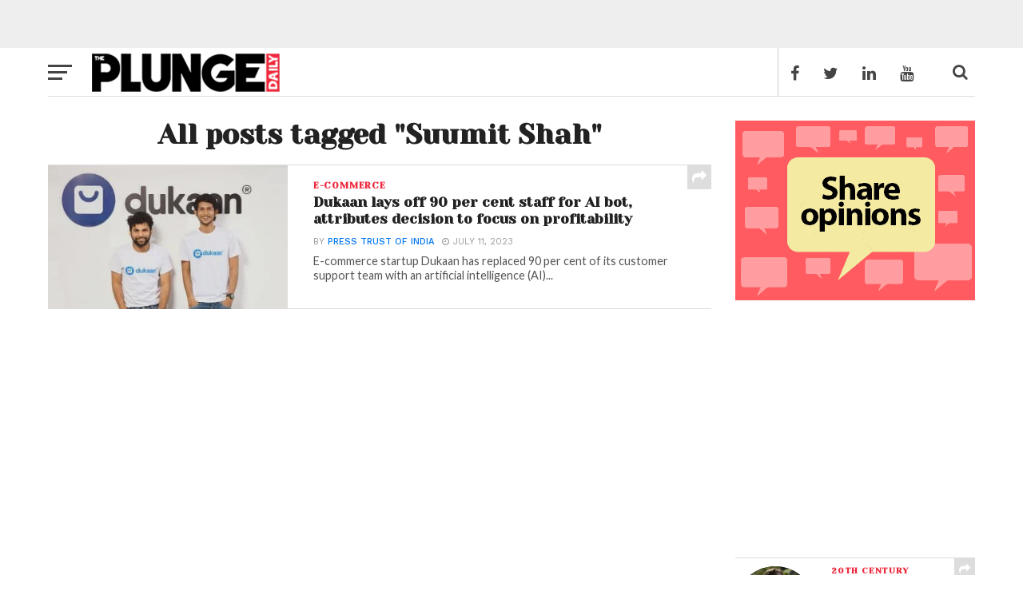

--- FILE ---
content_type: text/html; charset=UTF-8
request_url: https://mybigplunge.com/tag/suumit-shah/
body_size: 38917
content:
<!DOCTYPE html>
<head> <meta property="fb:pages" content="254769941355934" /> <style id='global-styles-inline-css' type='text/css'>
:root{--wp--preset--aspect-ratio--square: 1;--wp--preset--aspect-ratio--4-3: 4/3;--wp--preset--aspect-ratio--3-4: 3/4;--wp--preset--aspect-ratio--3-2: 3/2;--wp--preset--aspect-ratio--2-3: 2/3;--wp--preset--aspect-ratio--16-9: 16/9;--wp--preset--aspect-ratio--9-16: 9/16;--wp--preset--color--black: #000000;--wp--preset--color--cyan-bluish-gray: #abb8c3;--wp--preset--color--white: #ffffff;--wp--preset--color--pale-pink: #f78da7;--wp--preset--color--vivid-red: #cf2e2e;--wp--preset--color--luminous-vivid-orange: #ff6900;--wp--preset--color--luminous-vivid-amber: #fcb900;--wp--preset--color--light-green-cyan: #7bdcb5;--wp--preset--color--vivid-green-cyan: #00d084;--wp--preset--color--pale-cyan-blue: #8ed1fc;--wp--preset--color--vivid-cyan-blue: #0693e3;--wp--preset--color--vivid-purple: #9b51e0;--wp--preset--gradient--vivid-cyan-blue-to-vivid-purple: linear-gradient(135deg,rgb(6,147,227) 0%,rgb(155,81,224) 100%);--wp--preset--gradient--light-green-cyan-to-vivid-green-cyan: linear-gradient(135deg,rgb(122,220,180) 0%,rgb(0,208,130) 100%);--wp--preset--gradient--luminous-vivid-amber-to-luminous-vivid-orange: linear-gradient(135deg,rgb(252,185,0) 0%,rgb(255,105,0) 100%);--wp--preset--gradient--luminous-vivid-orange-to-vivid-red: linear-gradient(135deg,rgb(255,105,0) 0%,rgb(207,46,46) 100%);--wp--preset--gradient--very-light-gray-to-cyan-bluish-gray: linear-gradient(135deg,rgb(238,238,238) 0%,rgb(169,184,195) 100%);--wp--preset--gradient--cool-to-warm-spectrum: linear-gradient(135deg,rgb(74,234,220) 0%,rgb(151,120,209) 20%,rgb(207,42,186) 40%,rgb(238,44,130) 60%,rgb(251,105,98) 80%,rgb(254,248,76) 100%);--wp--preset--gradient--blush-light-purple: linear-gradient(135deg,rgb(255,206,236) 0%,rgb(152,150,240) 100%);--wp--preset--gradient--blush-bordeaux: linear-gradient(135deg,rgb(254,205,165) 0%,rgb(254,45,45) 50%,rgb(107,0,62) 100%);--wp--preset--gradient--luminous-dusk: linear-gradient(135deg,rgb(255,203,112) 0%,rgb(199,81,192) 50%,rgb(65,88,208) 100%);--wp--preset--gradient--pale-ocean: linear-gradient(135deg,rgb(255,245,203) 0%,rgb(182,227,212) 50%,rgb(51,167,181) 100%);--wp--preset--gradient--electric-grass: linear-gradient(135deg,rgb(202,248,128) 0%,rgb(113,206,126) 100%);--wp--preset--gradient--midnight: linear-gradient(135deg,rgb(2,3,129) 0%,rgb(40,116,252) 100%);--wp--preset--font-size--small: 13px;--wp--preset--font-size--medium: 20px;--wp--preset--font-size--large: 36px;--wp--preset--font-size--x-large: 42px;--wp--preset--spacing--20: 0.44rem;--wp--preset--spacing--30: 0.67rem;--wp--preset--spacing--40: 1rem;--wp--preset--spacing--50: 1.5rem;--wp--preset--spacing--60: 2.25rem;--wp--preset--spacing--70: 3.38rem;--wp--preset--spacing--80: 5.06rem;--wp--preset--shadow--natural: 6px 6px 9px rgba(0, 0, 0, 0.2);--wp--preset--shadow--deep: 12px 12px 50px rgba(0, 0, 0, 0.4);--wp--preset--shadow--sharp: 6px 6px 0px rgba(0, 0, 0, 0.2);--wp--preset--shadow--outlined: 6px 6px 0px -3px rgb(255, 255, 255), 6px 6px rgb(0, 0, 0);--wp--preset--shadow--crisp: 6px 6px 0px rgb(0, 0, 0);}:where(.is-layout-flex){gap: 0.5em;}:where(.is-layout-grid){gap: 0.5em;}body .is-layout-flex{display: flex;}.is-layout-flex{flex-wrap: wrap;align-items: center;}.is-layout-flex > :is(*, div){margin: 0;}body .is-layout-grid{display: grid;}.is-layout-grid > :is(*, div){margin: 0;}:where(.wp-block-columns.is-layout-flex){gap: 2em;}:where(.wp-block-columns.is-layout-grid){gap: 2em;}:where(.wp-block-post-template.is-layout-flex){gap: 1.25em;}:where(.wp-block-post-template.is-layout-grid){gap: 1.25em;}.has-black-color{color: var(--wp--preset--color--black) !important;}.has-cyan-bluish-gray-color{color: var(--wp--preset--color--cyan-bluish-gray) !important;}.has-white-color{color: var(--wp--preset--color--white) !important;}.has-pale-pink-color{color: var(--wp--preset--color--pale-pink) !important;}.has-vivid-red-color{color: var(--wp--preset--color--vivid-red) !important;}.has-luminous-vivid-orange-color{color: var(--wp--preset--color--luminous-vivid-orange) !important;}.has-luminous-vivid-amber-color{color: var(--wp--preset--color--luminous-vivid-amber) !important;}.has-light-green-cyan-color{color: var(--wp--preset--color--light-green-cyan) !important;}.has-vivid-green-cyan-color{color: var(--wp--preset--color--vivid-green-cyan) !important;}.has-pale-cyan-blue-color{color: var(--wp--preset--color--pale-cyan-blue) !important;}.has-vivid-cyan-blue-color{color: var(--wp--preset--color--vivid-cyan-blue) !important;}.has-vivid-purple-color{color: var(--wp--preset--color--vivid-purple) !important;}.has-black-background-color{background-color: var(--wp--preset--color--black) !important;}.has-cyan-bluish-gray-background-color{background-color: var(--wp--preset--color--cyan-bluish-gray) !important;}.has-white-background-color{background-color: var(--wp--preset--color--white) !important;}.has-pale-pink-background-color{background-color: var(--wp--preset--color--pale-pink) !important;}.has-vivid-red-background-color{background-color: var(--wp--preset--color--vivid-red) !important;}.has-luminous-vivid-orange-background-color{background-color: var(--wp--preset--color--luminous-vivid-orange) !important;}.has-luminous-vivid-amber-background-color{background-color: var(--wp--preset--color--luminous-vivid-amber) !important;}.has-light-green-cyan-background-color{background-color: var(--wp--preset--color--light-green-cyan) !important;}.has-vivid-green-cyan-background-color{background-color: var(--wp--preset--color--vivid-green-cyan) !important;}.has-pale-cyan-blue-background-color{background-color: var(--wp--preset--color--pale-cyan-blue) !important;}.has-vivid-cyan-blue-background-color{background-color: var(--wp--preset--color--vivid-cyan-blue) !important;}.has-vivid-purple-background-color{background-color: var(--wp--preset--color--vivid-purple) !important;}.has-black-border-color{border-color: var(--wp--preset--color--black) !important;}.has-cyan-bluish-gray-border-color{border-color: var(--wp--preset--color--cyan-bluish-gray) !important;}.has-white-border-color{border-color: var(--wp--preset--color--white) !important;}.has-pale-pink-border-color{border-color: var(--wp--preset--color--pale-pink) !important;}.has-vivid-red-border-color{border-color: var(--wp--preset--color--vivid-red) !important;}.has-luminous-vivid-orange-border-color{border-color: var(--wp--preset--color--luminous-vivid-orange) !important;}.has-luminous-vivid-amber-border-color{border-color: var(--wp--preset--color--luminous-vivid-amber) !important;}.has-light-green-cyan-border-color{border-color: var(--wp--preset--color--light-green-cyan) !important;}.has-vivid-green-cyan-border-color{border-color: var(--wp--preset--color--vivid-green-cyan) !important;}.has-pale-cyan-blue-border-color{border-color: var(--wp--preset--color--pale-cyan-blue) !important;}.has-vivid-cyan-blue-border-color{border-color: var(--wp--preset--color--vivid-cyan-blue) !important;}.has-vivid-purple-border-color{border-color: var(--wp--preset--color--vivid-purple) !important;}.has-vivid-cyan-blue-to-vivid-purple-gradient-background{background: var(--wp--preset--gradient--vivid-cyan-blue-to-vivid-purple) !important;}.has-light-green-cyan-to-vivid-green-cyan-gradient-background{background: var(--wp--preset--gradient--light-green-cyan-to-vivid-green-cyan) !important;}.has-luminous-vivid-amber-to-luminous-vivid-orange-gradient-background{background: var(--wp--preset--gradient--luminous-vivid-amber-to-luminous-vivid-orange) !important;}.has-luminous-vivid-orange-to-vivid-red-gradient-background{background: var(--wp--preset--gradient--luminous-vivid-orange-to-vivid-red) !important;}.has-very-light-gray-to-cyan-bluish-gray-gradient-background{background: var(--wp--preset--gradient--very-light-gray-to-cyan-bluish-gray) !important;}.has-cool-to-warm-spectrum-gradient-background{background: var(--wp--preset--gradient--cool-to-warm-spectrum) !important;}.has-blush-light-purple-gradient-background{background: var(--wp--preset--gradient--blush-light-purple) !important;}.has-blush-bordeaux-gradient-background{background: var(--wp--preset--gradient--blush-bordeaux) !important;}.has-luminous-dusk-gradient-background{background: var(--wp--preset--gradient--luminous-dusk) !important;}.has-pale-ocean-gradient-background{background: var(--wp--preset--gradient--pale-ocean) !important;}.has-electric-grass-gradient-background{background: var(--wp--preset--gradient--electric-grass) !important;}.has-midnight-gradient-background{background: var(--wp--preset--gradient--midnight) !important;}.has-small-font-size{font-size: var(--wp--preset--font-size--small) !important;}.has-medium-font-size{font-size: var(--wp--preset--font-size--medium) !important;}.has-large-font-size{font-size: var(--wp--preset--font-size--large) !important;}.has-x-large-font-size{font-size: var(--wp--preset--font-size--x-large) !important;}
/*# sourceURL=global-styles-inline-css */
</style>
<style id='core-block-supports-inline-css' type='text/css'>
/**
 * Core styles: block-supports
 */

/*# sourceURL=core-block-supports-inline-css */
</style>
</head>
<!-- Google Adsense new -->
<head>
	<script data-rocketlazyloadscript='https://pagead2.googlesyndication.com/pagead/js/adsbygoogle.js?client=ca-pub-2847459802181912' async 
     crossorigin="anonymous"></script>
</head>
<head>
	 <script data-minify="1" async custom-element="amp-auto-ads"
        src="https://mybigplunge.com/wp-content/cache/min/1/v0/amp-auto-ads-0.1.js?ver=1769667169">
</script>
</head>
<head> <script async src="https://fundingchoicesmessages.google.com/i/pub-2847459802181912?ers=1"></script><script>(function() {function signalGooglefcPresent() {if (!window.frames['googlefcPresent']) {if (document.body) {const iframe = document.createElement('iframe'); iframe.style = 'width: 0; height: 0; border: none; z-index: -1000; left: -1000px; top: -1000px;'; iframe.style.display = 'none'; iframe.name = 'googlefcPresent'; document.body.appendChild(iframe);} else {setTimeout(signalGooglefcPresent, 0);}}}signalGooglefcPresent();})();</script> </head>
<!-- Global site tag (gtag.js) - Google Analytics -->
<script data-rocketlazyloadscript='https://mybigplunge.com/wp-content/cache/busting/1/gtm-0835fa1cacc1ba5974619cc0abf0aad1.js' data-no-minify="1" async ></script>
<script data-rocketlazyloadscript='[data-uri]' ></script>
<html lang="en-US">
<head>
<meta charset="UTF-8" >
<meta name="viewport" id="viewport" content="width=device-width, initial-scale=1.0, maximum-scale=1.0, minimum-scale=1.0, user-scalable=no" />
<meta property="fb:pages" content="1162803597095770" />
<link rel="pingback" href="https://mybigplunge.com/xmlrpc.php" />
<meta property="og:image" content="https://mybigplunge.com/wp-content/uploads/2023/07/Dukaan-lays-off-90-per-cent-staff-for-AI-bot-attributes-decision-to-focus-on-profitability-1000x600.jpg" />
<meta name="twitter:image" content="https://mybigplunge.com/wp-content/uploads/2023/07/Dukaan-lays-off-90-per-cent-staff-for-AI-bot-attributes-decision-to-focus-on-profitability-1000x600.jpg" />
<meta property="og:description" content="Plunge Daily brings news on the trending around India and the world including Startup News, Politics, Opinion, Business,Technology, Music, Bollywood, Movies" />
<script type="application/ld+json">
{
  "@context": "http://schema.org",
  "@type": "Organization",
  "url": "https://workshop.mybigplunge.com/",
  "logo": "https://workshop.mybigplunge.com/wp-content/uploads/2016/10/logo-nav-7.png",
  "contactPoint": [{
    "@type": "ContactPoint",
    "telephone": "+91-124-4102706",
    "contactType": "customer service"
  }]
}
</script>

<script type=”application/ld+json”>

{

“@context”: “http://schema.org”,

“@type”: “WebSite”,

“url”: “https://workshop.mybigplunge.com/”,

“potentialAction”: {

“@type”: “SearchAction”,

“target”: “https://workshop.mybigplunge.com/?s={search_term_string}”,

“query-input”: “required name=search_term_string”

}

}

</script>
<meta name='robots' content='index, follow, max-image-preview:large, max-snippet:-1, max-video-preview:-1' />
<!-- Google tag (gtag.js) Consent Mode dataLayer added by Site Kit -->
<script data-rocketlazyloadscript='[data-uri]' type="text/javascript" id="google_gtagjs-js-consent-mode-data-layer"></script>
<!-- End Google tag (gtag.js) Consent Mode dataLayer added by Site Kit -->

	<!-- This site is optimized with the Yoast SEO Premium plugin v26.8 (Yoast SEO v26.8) - https://yoast.com/product/yoast-seo-premium-wordpress/ -->
	<title>Suumit Shah The Plunge Daily</title>
	<link rel="canonical" href="https://mybigplunge.com/tag/suumit-shah/" />
	<meta property="og:locale" content="en_US" />
	<meta property="og:type" content="article" />
	<meta property="og:title" content="Suumit Shah Archives" />
	<meta property="og:url" content="https://mybigplunge.com/tag/suumit-shah/" />
	<meta property="og:site_name" content="The Plunge Daily" />
	<meta property="og:image" content="https://mybigplunge.com/wp-content/uploads/2021/06/PlugeDailylogo_1000x1000-2_black.png" />
	<meta property="og:image:width" content="1000" />
	<meta property="og:image:height" content="1000" />
	<meta property="og:image:type" content="image/png" />
	<meta name="twitter:card" content="summary_large_image" />
	<meta name="twitter:site" content="@ThePlungeDaily" />
	<!-- / Yoast SEO Premium plugin. -->


<link rel='dns-prefetch' href='//fonts.googleapis.com' />
<link rel='dns-prefetch' href='//www.googletagmanager.com' />
<link rel='dns-prefetch' href='//pagead2.googlesyndication.com' />
<link rel='dns-prefetch' href='//fundingchoicesmessages.google.com' />
<link href='https://fonts.gstatic.com' crossorigin rel='preconnect' />
<style id='wp-img-auto-sizes-contain-inline-css' type='text/css'>
img:is([sizes=auto i],[sizes^="auto," i]){contain-intrinsic-size:3000px 1500px}
/*# sourceURL=wp-img-auto-sizes-contain-inline-css */
</style>
<style id='wp-block-library-inline-css' type='text/css'>
:root{
  --wp-block-synced-color:#7a00df;
  --wp-block-synced-color--rgb:122, 0, 223;
  --wp-bound-block-color:var(--wp-block-synced-color);
  --wp-editor-canvas-background:#ddd;
  --wp-admin-theme-color:#007cba;
  --wp-admin-theme-color--rgb:0, 124, 186;
  --wp-admin-theme-color-darker-10:#006ba1;
  --wp-admin-theme-color-darker-10--rgb:0, 107, 160.5;
  --wp-admin-theme-color-darker-20:#005a87;
  --wp-admin-theme-color-darker-20--rgb:0, 90, 135;
  --wp-admin-border-width-focus:2px;
}
@media (min-resolution:192dpi){
  :root{
    --wp-admin-border-width-focus:1.5px;
  }
}
.wp-element-button{
  cursor:pointer;
}

:root .has-very-light-gray-background-color{
  background-color:#eee;
}
:root .has-very-dark-gray-background-color{
  background-color:#313131;
}
:root .has-very-light-gray-color{
  color:#eee;
}
:root .has-very-dark-gray-color{
  color:#313131;
}
:root .has-vivid-green-cyan-to-vivid-cyan-blue-gradient-background{
  background:linear-gradient(135deg, #00d084, #0693e3);
}
:root .has-purple-crush-gradient-background{
  background:linear-gradient(135deg, #34e2e4, #4721fb 50%, #ab1dfe);
}
:root .has-hazy-dawn-gradient-background{
  background:linear-gradient(135deg, #faaca8, #dad0ec);
}
:root .has-subdued-olive-gradient-background{
  background:linear-gradient(135deg, #fafae1, #67a671);
}
:root .has-atomic-cream-gradient-background{
  background:linear-gradient(135deg, #fdd79a, #004a59);
}
:root .has-nightshade-gradient-background{
  background:linear-gradient(135deg, #330968, #31cdcf);
}
:root .has-midnight-gradient-background{
  background:linear-gradient(135deg, #020381, #2874fc);
}
:root{
  --wp--preset--font-size--normal:16px;
  --wp--preset--font-size--huge:42px;
}

.has-regular-font-size{
  font-size:1em;
}

.has-larger-font-size{
  font-size:2.625em;
}

.has-normal-font-size{
  font-size:var(--wp--preset--font-size--normal);
}

.has-huge-font-size{
  font-size:var(--wp--preset--font-size--huge);
}

.has-text-align-center{
  text-align:center;
}

.has-text-align-left{
  text-align:left;
}

.has-text-align-right{
  text-align:right;
}

.has-fit-text{
  white-space:nowrap !important;
}

#end-resizable-editor-section{
  display:none;
}

.aligncenter{
  clear:both;
}

.items-justified-left{
  justify-content:flex-start;
}

.items-justified-center{
  justify-content:center;
}

.items-justified-right{
  justify-content:flex-end;
}

.items-justified-space-between{
  justify-content:space-between;
}

.screen-reader-text{
  border:0;
  clip-path:inset(50%);
  height:1px;
  margin:-1px;
  overflow:hidden;
  padding:0;
  position:absolute;
  width:1px;
  word-wrap:normal !important;
}

.screen-reader-text:focus{
  background-color:#ddd;
  clip-path:none;
  color:#444;
  display:block;
  font-size:1em;
  height:auto;
  left:5px;
  line-height:normal;
  padding:15px 23px 14px;
  text-decoration:none;
  top:5px;
  width:auto;
  z-index:100000;
}
html :where(.has-border-color){
  border-style:solid;
}

html :where([style*=border-top-color]){
  border-top-style:solid;
}

html :where([style*=border-right-color]){
  border-right-style:solid;
}

html :where([style*=border-bottom-color]){
  border-bottom-style:solid;
}

html :where([style*=border-left-color]){
  border-left-style:solid;
}

html :where([style*=border-width]){
  border-style:solid;
}

html :where([style*=border-top-width]){
  border-top-style:solid;
}

html :where([style*=border-right-width]){
  border-right-style:solid;
}

html :where([style*=border-bottom-width]){
  border-bottom-style:solid;
}

html :where([style*=border-left-width]){
  border-left-style:solid;
}
html :where(img[class*=wp-image-]){
  height:auto;
  max-width:100%;
}
:where(figure){
  margin:0 0 1em;
}

html :where(.is-position-sticky){
  --wp-admin--admin-bar--position-offset:var(--wp-admin--admin-bar--height, 0px);
}

@media screen and (max-width:600px){
  html :where(.is-position-sticky){
    --wp-admin--admin-bar--position-offset:0px;
  }
}
/*wp_block_styles_on_demand_placeholder:697be1a76a843*/
/*# sourceURL=wp-block-library-inline-css */
</style>
<style id='classic-theme-styles-inline-css' type='text/css'>
/**
 * These rules are needed for backwards compatibility.
 * They should match the button element rules in the base theme.json file.
 */
.wp-block-button__link {
	color: #ffffff;
	background-color: #32373c;
	border-radius: 9999px; /* 100% causes an oval, but any explicit but really high value retains the pill shape. */

	/* This needs a low specificity so it won't override the rules from the button element if defined in theme.json. */
	box-shadow: none;
	text-decoration: none;

	/* The extra 2px are added to size solids the same as the outline versions.*/
	padding: calc(0.667em + 2px) calc(1.333em + 2px);

	font-size: 1.125em;
}

.wp-block-file__button {
	background: #32373c;
	color: #ffffff;
	text-decoration: none;
}

/*# sourceURL=/wp-includes/css/classic-themes.css */
</style>
<link data-minify="1" rel='stylesheet' id='contact-form-7-css' href='https://mybigplunge.com/wp-content/cache/min/1/wp-content/plugins/contact-form-7/includes/css/styles.css?ver=1769667169' type='text/css' media='all' />
<link data-minify="1" rel='stylesheet' id='vlp-public-css' href='https://mybigplunge.com/wp-content/cache/min/1/wp-content/plugins/visual-link-preview/dist/public.css?ver=1769667169' type='text/css' media='all' />
<link data-minify="1" rel='stylesheet' id='mvp-custom-style-css' href='https://mybigplunge.com/wp-content/cache/min/1/wp-content/themes/click-mag/style.css?ver=1769667169' type='text/css' media='all' />
<style id='mvp-custom-style-inline-css' type='text/css'>


#mvp-wallpaper {
	background: url() no-repeat 50% 0;
	}

a,
a:visited,
.post-info-name a,
.woocommerce .woocommerce-breadcrumb a {
	color: #0077ee;
	}

a:hover,
nav.mvp-fly-nav-menu ul li a:hover,
.mvp-feat1-story-text h2:hover,
.mvp-feat2-sub-text h2:hover,
.mvp-main-blog-text h2:hover,
.mvp-trend-widget-text h2:hover,
.mvp-related-text a:hover,
ul.mvp-post-soc-list li.mvp-post-soc-comm:hover,
span.mvp-author-box-soc:hover,
.woocommerce .woocommerce-breadcrumb a:hover,
h3.mvp-authors-list-head a:hover,
.mvp-authors-widget-wrap span.mvp-main-blog-cat:hover,
.mvp-wide-widget-text h2:hover,
.mvp-side-widget a:hover,
.mvp-blog-col-text h2:hover,
#mvp-nav-menu ul li ul.mvp-mega-list li a:hover {
	color: #0fd183 !important;
	}

.mvp-fly-top:hover,
span.mvp-feat1-main-cat,
span.mvp-feat2-sub-cat,
span.mvp-blog-col-cat,
span.mvp-feat2-main-cat,
.mvp-trend-widget-img:after,
.mvp-feat-vid-but,
.mvp-feat-gal-but,
span.mvp-post-cat,
.mvp-prev-next-text a,
.mvp-prev-next-text a:visited,
.mvp-prev-next-text a:hover,
#mvp-comments-button a,
#mvp-comments-button span.mvp-comment-but-text,
a.mvp-inf-more-but:hover,
.mvp-side-widget .mvp-tag-cloud a:hover {
	background: #ed283c;
	}

.mvp-fly-top:hover {
	border: 1px solid #ed283c;
	}

h4.mvp-post-header {
	border-top: 1px solid #ed283c;
	}

.woocommerce .widget_price_filter .ui-slider .ui-slider-range,
.woocommerce .widget_price_filter .ui-slider .ui-slider-handle,
.woocommerce span.onsale,
.woocommerce #respond input#submit.alt,
.woocommerce a.button.alt,
.woocommerce button.button.alt,
.woocommerce input.button.alt,
.woocommerce #respond input#submit.alt:hover,
.woocommerce a.button.alt:hover,
.woocommerce button.button.alt:hover,
.woocommerce input.button.alt:hover {
	background-color: #ed283c;
	}

nav.mvp-fly-nav-menu ul li.menu-item-has-children:after,
span.mvp-blog-cat,
span.mvp-main-blog-cat,
h4.mvp-side-widget-head,
h4.mvp-post-bot-head,
#mvp-comments-button span.mvp-comment-but-text,
span.mvp-post-header,
.woocommerce .star-rating span:before {
	color: #ed283c;
	}

#mvp-nav-wrap,
.mvp-main-nav-cont {
	background: #ffffff;
	}

#mvp-nav-menu ul li a,
nav.mvp-fly-nav-menu ul li a,
span.mvp-nav-search-but,
span.mvp-nav-soc-but {
	color: #444444;
	}

.mvp-fly-but-wrap span,
.mvp-search-but-wrap span {
	background: #444444;
	}

#mvp-nav-menu ul li.menu-item-has-children ul.sub-menu li a:after,
#mvp-nav-menu ul li.menu-item-has-children ul.sub-menu li ul.sub-menu li a:after,
#mvp-nav-menu ul li.menu-item-has-children ul.sub-menu li ul.sub-menu li ul.sub-menu li a:after,
#mvp-nav-menu ul li.menu-item-has-children ul.mvp-mega-list li a:after,
#mvp-nav-menu ul li.menu-item-has-children a:after {
	border-color: #444444 transparent transparent transparent;
	}

#mvp-nav-menu ul li:hover a,
span.mvp-nav-search-but:hover,
span.mvp-nav-soc-but:hover {
	color: #ed283c;
	}

#mvp-nav-menu ul li.menu-item-has-children:hover a:after {
	border-color: #ed283c transparent transparent transparent;
	}

.mvp-feat1-story-text h2,
.mvp-feat2-sub-text h2,
.mvp-feat1-trend-text h2,
.mvp-blog-col-text h2,
.mvp-main-blog-text h2,
.mvp-trend-widget-text h2,
.mvp-wide-widget-text h2,
.mvp-related-text a {
	color: #222222;
	}

#mvp-content-main p,
.rwp-summary,
.rwp-u-review__comment {
	font-family: 'Poppins', serif;
	}

#mvp-nav-menu ul li a,
nav.mvp-fly-nav-menu ul li a,
#mvp-foot-nav ul.menu li a {
	font-family: 'Yeseva One', sans-serif;
	}

.mvp-feat2-main-title h2,
h1.mvp-post-title,
#mvp-nav-soc-title h4 {
	font-family: 'Yeseva One', sans-serif;
	}

.mvp-feat1-story-text h2,
.mvp-feat2-sub-text h2,
.mvp-feat1-trend-text h2,
.mvp-blog-col-text h2,
.mvp-main-blog-text h2,
.mvp-trend-widget-text h2,
.mvp-wide-widget-text h2,
.mvp-related-text a,
.mvp-prev-next-text a,
.mvp-prev-next-text a:visited,
.mvp-prev-next-text a:hover,
#mvp-404 h1,
h1.mvp-author-top-head,
#mvp-nav-menu ul li ul.mvp-mega-list li a,
#mvp-content-main blockquote p,
#woo-content h1.page-title,
.woocommerce div.product .product_title,
.woocommerce ul.products li.product h3,
.mvp-authors-list-posts a,
.mvp-side-widget a {
	font-family: 'Yeseva One', sans-serif;
	}

span.mvp-feat1-main-cat,
span.mvp-feat2-sub-cat,
span.mvp-blog-col-cat,
span.mvp-blog-cat,
h4.mvp-main-blog-head,
h1.mvp-main-blog-head,
span.mvp-main-blog-cat,
h4.mvp-side-widget-head,
span.mvp-post-cat,
h4.mvp-post-bot-head,
span.mvp-post-header,
h1.mvp-arch-head,
h4.mvp-arch-head,
.woocommerce ul.product_list_widget span.product-title,
.woocommerce ul.product_list_widget li a,
.woocommerce #reviews #comments ol.commentlist li .comment-text p.meta,
.woocommerce .related h2,
.woocommerce div.product .woocommerce-tabs .panel h2,
.woocommerce div.product .product_title,
#mvp-content-main h1,
#mvp-content-main h2,
#mvp-content-main h3,
#mvp-content-main h4,
#mvp-content-main h5,
#mvp-content-main h6,
#woo-content h1.page-title,
.woocommerce .woocommerce-breadcrumb,
h3.mvp-authors-list-head a,
span.mvp-authors-list-post-head {
	font-family: 'Yeseva One', sans-serif;
	}

		

	.mvp-ad-rel-out,
	.mvp-ad-rel-in {
		margin-left: 0;
		}
		

	#mvp-post-content-mid {
		margin-top: -150px;
		}
		

 	.mvp-feat2-main-title{margin-left: 10px;
    width: 98%;
}

.mvp-feat2-main-title h2.mvp-stand-title {
    font-size: 1.7rem;
    
}
#mvp-nav-wrap, #mvp-nav-right-wrap, #mvp-nav-main, .mvp-main-nav-cont, #mvp-nav-soc-bar{height:60px}
#mvp-nav-menu ul li a{ padding: 2px 12px}
#mvp-nav-menu{max-width:100%}
#mvp-nav-menu ul, #mvp-nav-menu ul li{float:right;}

.mvp-foot-in-wrap{ padding:15px 0}

.pictureContainer {
    height: 45px;
    width: 45px;
    overflow: hidden;
margin-top:5px
}
.pictureContainer img {
    transform: translate3d(0px, 0px, 0px);
    transition: transform .1s ease-in-out;
}
.pictureContainer img:hover {
    transform: translate3d(0px, -45px, 0px);
}
.mvp-fly-top-out{ margin-top:10px}
#mvp-fly-menu-wrap{ top:80px}
.mvp-nav-right-in {
    margin-right: 248px;
}


#mvp-nav-right {
    border-left: 1px solid #ccc;
    float: right;
    height: 60px;
    width: 246px;
}


#mvp-nav-soc {
    height: 60px;
    width: 198px;
}
span.mvp-nav-soc-but{ font-size:20px}
#mvp-leader-wrap{padding-top:30px; padding-bottom:30px}
span.mvp-blog-date{ margin:0px!important}
.mvp-feat1-info span{ margin-right:10px}
.mvp-blog-col-cat h3{color:#fff}


@media only screen and (max-width : 768px) {

.mvp-feat2-main-title h2.mvp-stand-title{ font-size:1.2em}
}

@media only screen and (max-width : 767px) {


}

.page-id-26040 #mvp-post-head{ display:none}
#mvp-post-area{ padding-top:0px}
#menu-item-27455{ margin-top:20px}
#menu-item-26585{ margin-top:8px}
.ttp:hover{background-color:#f1283c;color:#fff; padding:10px 25px; font-size: 16px; border-radius: 8px;-moz-box-shadow:    2px 2px 4px 0px rgba(50, 50, 50, 0.75);
box-shadow:         2px 2px 4px 0px rgba(50, 50, 50, 0.75);  -webkit-box-shadow: 2px 2px 4px 0px rgba(50, 50, 50, 0.75);}

.ttp{background-color:#fff; color:#f1283c; border:1px solid #f1283c;
 border-radius: 8px;padding:10px 25px; font-size: 16px; }
ul.mvp-fly-soc-list li a{height:34px!important}
nav.mvp-fly-nav-menu ul li:first-child{ margin-top:0px}
#searchform input{ padding:0px}
#menu-item-27456{background-color:#f1283c; color:#fff!important; text-indent:15px }

#menu-item-27456 a{ color:#fff!important; }
#mvp-content-main p{ text-align:justify}
.rwp-admin-notice{display:none!important}
.w-component--branding{display:none!important;}
#mvp-head-top, #mvp-head-wrap{z-index:9}
#M269767ScriptRootC145930{display:none!important}

#tss_content {
    width: 75%!important;
    background: #ffffff;
    text-align: left;
    float: right;
}

#ts_img {
    max-width: 22%!important;
    width: 100%;
    float: left;
    position: absolute;
    top: 50%;
    transform: translate(-0%, -50%);
    margin: 0% 2% 0% 2% !important;
}

#tss_occupation {
    font-style: italic;
    margin-top: 5px!important;
}
#tss_testimonial {
    display: block;
    font-size: 20px!important;
}
.owl-wrapper-outer{min-height:180px!important}
#tss_image {
    width: 50%!important;
    border-radius: 0px!important;
    display: initial !important;
    height: auto;
    padding-top: 20px;
}
span.mvp-nav-soc-but{padding: 22px 15px;}
		
/*# sourceURL=mvp-custom-style-inline-css */
</style>
<link data-minify="1" rel='stylesheet' id='mvp-reset-css' href='https://mybigplunge.com/wp-content/cache/min/1/wp-content/themes/click-mag/css/reset.css?ver=1769667169' type='text/css' media='all' />
<link data-minify="1" rel='stylesheet' id='fontawesome-css' href='https://mybigplunge.com/wp-content/cache/min/1/wp-content/themes/click-mag/font-awesome/css/font-awesome.css?ver=1769667169' type='text/css' media='all' />
<link rel='stylesheet' id='mvp-fonts-css' href='//fonts.googleapis.com/css?family=Oswald%3A300%2C400%2C700%7CMerriweather%3A300%2C400%2C700%2C900%7CQuicksand%3A400%7CLato%3A400%2C700%7CPassion+One%3A400%2C700%7CWork+Sans%3A200%2C300%2C400%2C500%2C600%2C700%2C800%2C900%7CMontserrat%3A400%2C700%7COpen+Sans+Condensed%3A300%2C700%7COpen+Sans%3A400%2C700%2C800%7CYeseva+One%3A100%2C200%2C300%2C400%2C500%2C600%2C700%2C800%2C900%7CYeseva+One%3A100%2C200%2C300%2C400%2C500%2C600%2C700%2C800%2C900%7CYeseva+One%3A100%2C200%2C300%2C400%2C400italic%2C500%2C600%2C700%2C700italic%2C800%2C900%7CPoppins%3A100%2C200%2C300%2C400%2C400italic%2C500%2C600%2C700%2C700italic%2C800%2C900%7CYeseva+One%3A100%2C200%2C300%2C400%2C500%2C600%2C700%2C800%2C900%26subset%3Dlatin%2Clatin-ext%2Ccyrillic%2Ccyrillic-ext%2Cgreek-ext%2Cgreek%2Cvietnamese&#038;ver=1.0.0&#038;display=swap' type='text/css' media='all' />
<link data-minify="1" rel='stylesheet' id='mvp-media-queries-css' href='https://mybigplunge.com/wp-content/cache/min/1/wp-content/themes/click-mag/css/media-queries.css?ver=1769667169' type='text/css' media='all' />
<style id='rocket-lazyload-inline-css' type='text/css'>
.rll-youtube-player{position:relative;padding-bottom:56.23%;height:0;overflow:hidden;max-width:100%;}.rll-youtube-player iframe{position:absolute;top:0;left:0;width:100%;height:100%;z-index:100;background:0 0}.rll-youtube-player img{bottom:0;display:block;left:0;margin:auto;max-width:100%;width:100%;position:absolute;right:0;top:0;border:none;height:auto;cursor:pointer;-webkit-transition:.4s all;-moz-transition:.4s all;transition:.4s all}.rll-youtube-player img:hover{-webkit-filter:brightness(75%)}.rll-youtube-player .play{height:72px;width:72px;left:50%;top:50%;margin-left:-36px;margin-top:-36px;position:absolute;background:url(https://mybigplunge.com/wp-content/plugins/wp-rocket/assets/img/youtube.png) no-repeat;cursor:pointer}
/*# sourceURL=rocket-lazyload-inline-css */
</style>
<script type="text/javascript" src="https://mybigplunge.com/wp-includes/js/jquery/jquery.js?ver=3.7.1" id="jquery-core-js" defer></script>
<script data-minify="1" type="text/javascript" src="https://mybigplunge.com/wp-content/cache/min/1/wp-includes/js/jquery/jquery-migrate.js?ver=1769667169" id="jquery-migrate-js" defer></script>
<script data-minify="1" type="text/javascript" src="https://mybigplunge.com/wp-content/cache/min/1/wp-content/themes/click-mag/js/myjs.js?ver=1769667169" id="myjsc1-js" defer></script>
			<meta property="fb:pages" content="254769941355934" />
							<meta property="ia:markup_url" content="https://mybigplunge.com/dukaan-lays-off-90-per-cent-staff-for-ai-bot-attributes-decision-to-focus-on-profitability/?ia_markup=1" />
				<meta name="generator" content="Site Kit by Google 1.153.0" /><script data-minify="1" type="text/javascript" src="https://mybigplunge.com/wp-content/cache/min/1/downloads.mailchimp.com/js/signup-forms/popup/embed.js?ver=1769667170" data-dojo-config="usePlainJson: true, isDebug: false" defer></script><script type="text/javascript">require(["mojo/signup-forms/Loader"], function(L) { L.start({"baseUrl":"mc.us15.list-manage.com","uuid":"3070170c0f2a852d963fd5898","lid":"3b4efb7a76"}) })</script>
<!-- Google AdSense meta tags added by Site Kit -->
<meta name="google-adsense-platform-account" content="ca-host-pub-2644536267352236">
<meta name="google-adsense-platform-domain" content="sitekit.withgoogle.com">
<!-- End Google AdSense meta tags added by Site Kit -->
<script data-minify="1" async type="application/javascript"
        src="https://mybigplunge.com/wp-content/cache/min/1/swg/js/v1/swg-basic.js?ver=1769667170"></script>
<script>
  (self.SWG_BASIC = self.SWG_BASIC || []).push( basicSubscriptions => {
    basicSubscriptions.init({
      type: "NewsArticle",
      isPartOfType: ["Product"],
      isPartOfProductId: "CAoiED0yaP1ANWoPxB0bOMSWfoc:openaccess",
      clientOptions: { theme: "light", lang: "en" },
    });
  });
</script>
<!-- Google AdSense snippet added by Site Kit -->
<script data-rocketlazyloadscript='https://pagead2.googlesyndication.com/pagead/js/adsbygoogle.js?client=ca-pub-2847459802181912&amp;host=ca-host-pub-2644536267352236' type="text/javascript" async="async"  crossorigin="anonymous"></script>

<!-- End Google AdSense snippet added by Site Kit -->

<!-- Google AdSense Ad Blocking Recovery snippet added by Site Kit -->
<script async src="https://fundingchoicesmessages.google.com/i/pub-2847459802181912?ers=1"></script><script>(function() {function signalGooglefcPresent() {if (!window.frames['googlefcPresent']) {if (document.body) {const iframe = document.createElement('iframe'); iframe.style = 'width: 0; height: 0; border: none; z-index: -1000; left: -1000px; top: -1000px;'; iframe.style.display = 'none'; iframe.name = 'googlefcPresent'; document.body.appendChild(iframe);} else {setTimeout(signalGooglefcPresent, 0);}}}signalGooglefcPresent();})();</script>
<!-- End Google AdSense Ad Blocking Recovery snippet added by Site Kit -->

<!-- Google AdSense Ad Blocking Recovery Error Protection snippet added by Site Kit -->
<script>(function(){'use strict';function aa(a){var b=0;return function(){return b<a.length?{done:!1,value:a[b++]}:{done:!0}}}var ba=typeof Object.defineProperties=="function"?Object.defineProperty:function(a,b,c){if(a==Array.prototype||a==Object.prototype)return a;a[b]=c.value;return a};
function ca(a){a=["object"==typeof globalThis&&globalThis,a,"object"==typeof window&&window,"object"==typeof self&&self,"object"==typeof global&&global];for(var b=0;b<a.length;++b){var c=a[b];if(c&&c.Math==Math)return c}throw Error("Cannot find global object");}var da=ca(this);function l(a,b){if(b)a:{var c=da;a=a.split(".");for(var d=0;d<a.length-1;d++){var e=a[d];if(!(e in c))break a;c=c[e]}a=a[a.length-1];d=c[a];b=b(d);b!=d&&b!=null&&ba(c,a,{configurable:!0,writable:!0,value:b})}}
function ea(a){return a.raw=a}function n(a){var b=typeof Symbol!="undefined"&&Symbol.iterator&&a[Symbol.iterator];if(b)return b.call(a);if(typeof a.length=="number")return{next:aa(a)};throw Error(String(a)+" is not an iterable or ArrayLike");}function fa(a){for(var b,c=[];!(b=a.next()).done;)c.push(b.value);return c}var ha=typeof Object.create=="function"?Object.create:function(a){function b(){}b.prototype=a;return new b},p;
if(typeof Object.setPrototypeOf=="function")p=Object.setPrototypeOf;else{var q;a:{var ja={a:!0},ka={};try{ka.__proto__=ja;q=ka.a;break a}catch(a){}q=!1}p=q?function(a,b){a.__proto__=b;if(a.__proto__!==b)throw new TypeError(a+" is not extensible");return a}:null}var la=p;
function t(a,b){a.prototype=ha(b.prototype);a.prototype.constructor=a;if(la)la(a,b);else for(var c in b)if(c!="prototype")if(Object.defineProperties){var d=Object.getOwnPropertyDescriptor(b,c);d&&Object.defineProperty(a,c,d)}else a[c]=b[c];a.A=b.prototype}function ma(){for(var a=Number(this),b=[],c=a;c<arguments.length;c++)b[c-a]=arguments[c];return b}l("Object.is",function(a){return a?a:function(b,c){return b===c?b!==0||1/b===1/c:b!==b&&c!==c}});
l("Array.prototype.includes",function(a){return a?a:function(b,c){var d=this;d instanceof String&&(d=String(d));var e=d.length;c=c||0;for(c<0&&(c=Math.max(c+e,0));c<e;c++){var f=d[c];if(f===b||Object.is(f,b))return!0}return!1}});
l("String.prototype.includes",function(a){return a?a:function(b,c){if(this==null)throw new TypeError("The 'this' value for String.prototype.includes must not be null or undefined");if(b instanceof RegExp)throw new TypeError("First argument to String.prototype.includes must not be a regular expression");return this.indexOf(b,c||0)!==-1}});l("Number.MAX_SAFE_INTEGER",function(){return 9007199254740991});
l("Number.isFinite",function(a){return a?a:function(b){return typeof b!=="number"?!1:!isNaN(b)&&b!==Infinity&&b!==-Infinity}});l("Number.isInteger",function(a){return a?a:function(b){return Number.isFinite(b)?b===Math.floor(b):!1}});l("Number.isSafeInteger",function(a){return a?a:function(b){return Number.isInteger(b)&&Math.abs(b)<=Number.MAX_SAFE_INTEGER}});
l("Math.trunc",function(a){return a?a:function(b){b=Number(b);if(isNaN(b)||b===Infinity||b===-Infinity||b===0)return b;var c=Math.floor(Math.abs(b));return b<0?-c:c}});/*

 Copyright The Closure Library Authors.
 SPDX-License-Identifier: Apache-2.0
*/
var u=this||self;function v(a,b){a:{var c=["CLOSURE_FLAGS"];for(var d=u,e=0;e<c.length;e++)if(d=d[c[e]],d==null){c=null;break a}c=d}a=c&&c[a];return a!=null?a:b}function w(a){return a};function na(a){u.setTimeout(function(){throw a;},0)};var oa=v(610401301,!1),pa=v(188588736,!0),qa=v(645172343,v(1,!0));var x,ra=u.navigator;x=ra?ra.userAgentData||null:null;function z(a){return oa?x?x.brands.some(function(b){return(b=b.brand)&&b.indexOf(a)!=-1}):!1:!1}function A(a){var b;a:{if(b=u.navigator)if(b=b.userAgent)break a;b=""}return b.indexOf(a)!=-1};function B(){return oa?!!x&&x.brands.length>0:!1}function C(){return B()?z("Chromium"):(A("Chrome")||A("CriOS"))&&!(B()?0:A("Edge"))||A("Silk")};var sa=B()?!1:A("Trident")||A("MSIE");!A("Android")||C();C();A("Safari")&&(C()||(B()?0:A("Coast"))||(B()?0:A("Opera"))||(B()?0:A("Edge"))||(B()?z("Microsoft Edge"):A("Edg/"))||B()&&z("Opera"));var ta={},D=null;var ua=typeof Uint8Array!=="undefined",va=!sa&&typeof btoa==="function";var wa;function E(){return typeof BigInt==="function"};var F=typeof Symbol==="function"&&typeof Symbol()==="symbol";function xa(a){return typeof Symbol==="function"&&typeof Symbol()==="symbol"?Symbol():a}var G=xa(),ya=xa("2ex");var za=F?function(a,b){a[G]|=b}:function(a,b){a.g!==void 0?a.g|=b:Object.defineProperties(a,{g:{value:b,configurable:!0,writable:!0,enumerable:!1}})},H=F?function(a){return a[G]|0}:function(a){return a.g|0},I=F?function(a){return a[G]}:function(a){return a.g},J=F?function(a,b){a[G]=b}:function(a,b){a.g!==void 0?a.g=b:Object.defineProperties(a,{g:{value:b,configurable:!0,writable:!0,enumerable:!1}})};function Aa(a,b){J(b,(a|0)&-14591)}function Ba(a,b){J(b,(a|34)&-14557)};var K={},Ca={};function Da(a){return!(!a||typeof a!=="object"||a.g!==Ca)}function Ea(a){return a!==null&&typeof a==="object"&&!Array.isArray(a)&&a.constructor===Object}function L(a,b,c){if(!Array.isArray(a)||a.length)return!1;var d=H(a);if(d&1)return!0;if(!(b&&(Array.isArray(b)?b.includes(c):b.has(c))))return!1;J(a,d|1);return!0};var M=0,N=0;function Fa(a){var b=a>>>0;M=b;N=(a-b)/4294967296>>>0}function Ga(a){if(a<0){Fa(-a);var b=n(Ha(M,N));a=b.next().value;b=b.next().value;M=a>>>0;N=b>>>0}else Fa(a)}function Ia(a,b){b>>>=0;a>>>=0;if(b<=2097151)var c=""+(4294967296*b+a);else E()?c=""+(BigInt(b)<<BigInt(32)|BigInt(a)):(c=(a>>>24|b<<8)&16777215,b=b>>16&65535,a=(a&16777215)+c*6777216+b*6710656,c+=b*8147497,b*=2,a>=1E7&&(c+=a/1E7>>>0,a%=1E7),c>=1E7&&(b+=c/1E7>>>0,c%=1E7),c=b+Ja(c)+Ja(a));return c}
function Ja(a){a=String(a);return"0000000".slice(a.length)+a}function Ha(a,b){b=~b;a?a=~a+1:b+=1;return[a,b]};var Ka=/^-?([1-9][0-9]*|0)(\.[0-9]+)?$/;var O;function La(a,b){O=b;a=new a(b);O=void 0;return a}
function P(a,b,c){a==null&&(a=O);O=void 0;if(a==null){var d=96;c?(a=[c],d|=512):a=[];b&&(d=d&-16760833|(b&1023)<<14)}else{if(!Array.isArray(a))throw Error("narr");d=H(a);if(d&2048)throw Error("farr");if(d&64)return a;d|=64;if(c&&(d|=512,c!==a[0]))throw Error("mid");a:{c=a;var e=c.length;if(e){var f=e-1;if(Ea(c[f])){d|=256;b=f-(+!!(d&512)-1);if(b>=1024)throw Error("pvtlmt");d=d&-16760833|(b&1023)<<14;break a}}if(b){b=Math.max(b,e-(+!!(d&512)-1));if(b>1024)throw Error("spvt");d=d&-16760833|(b&1023)<<
14}}}J(a,d);return a};function Ma(a){switch(typeof a){case "number":return isFinite(a)?a:String(a);case "boolean":return a?1:0;case "object":if(a)if(Array.isArray(a)){if(L(a,void 0,0))return}else if(ua&&a!=null&&a instanceof Uint8Array){if(va){for(var b="",c=0,d=a.length-10240;c<d;)b+=String.fromCharCode.apply(null,a.subarray(c,c+=10240));b+=String.fromCharCode.apply(null,c?a.subarray(c):a);a=btoa(b)}else{b===void 0&&(b=0);if(!D){D={};c="ABCDEFGHIJKLMNOPQRSTUVWXYZabcdefghijklmnopqrstuvwxyz0123456789".split("");d=["+/=",
"+/","-_=","-_.","-_"];for(var e=0;e<5;e++){var f=c.concat(d[e].split(""));ta[e]=f;for(var g=0;g<f.length;g++){var h=f[g];D[h]===void 0&&(D[h]=g)}}}b=ta[b];c=Array(Math.floor(a.length/3));d=b[64]||"";for(e=f=0;f<a.length-2;f+=3){var k=a[f],m=a[f+1];h=a[f+2];g=b[k>>2];k=b[(k&3)<<4|m>>4];m=b[(m&15)<<2|h>>6];h=b[h&63];c[e++]=g+k+m+h}g=0;h=d;switch(a.length-f){case 2:g=a[f+1],h=b[(g&15)<<2]||d;case 1:a=a[f],c[e]=b[a>>2]+b[(a&3)<<4|g>>4]+h+d}a=c.join("")}return a}}return a};function Na(a,b,c){a=Array.prototype.slice.call(a);var d=a.length,e=b&256?a[d-1]:void 0;d+=e?-1:0;for(b=b&512?1:0;b<d;b++)a[b]=c(a[b]);if(e){b=a[b]={};for(var f in e)Object.prototype.hasOwnProperty.call(e,f)&&(b[f]=c(e[f]))}return a}function Oa(a,b,c,d,e){if(a!=null){if(Array.isArray(a))a=L(a,void 0,0)?void 0:e&&H(a)&2?a:Pa(a,b,c,d!==void 0,e);else if(Ea(a)){var f={},g;for(g in a)Object.prototype.hasOwnProperty.call(a,g)&&(f[g]=Oa(a[g],b,c,d,e));a=f}else a=b(a,d);return a}}
function Pa(a,b,c,d,e){var f=d||c?H(a):0;d=d?!!(f&32):void 0;a=Array.prototype.slice.call(a);for(var g=0;g<a.length;g++)a[g]=Oa(a[g],b,c,d,e);c&&c(f,a);return a}function Qa(a){return a.s===K?a.toJSON():Ma(a)};function Ra(a,b,c){c=c===void 0?Ba:c;if(a!=null){if(ua&&a instanceof Uint8Array)return b?a:new Uint8Array(a);if(Array.isArray(a)){var d=H(a);if(d&2)return a;b&&(b=d===0||!!(d&32)&&!(d&64||!(d&16)));return b?(J(a,(d|34)&-12293),a):Pa(a,Ra,d&4?Ba:c,!0,!0)}a.s===K&&(c=a.h,d=I(c),a=d&2?a:La(a.constructor,Sa(c,d,!0)));return a}}function Sa(a,b,c){var d=c||b&2?Ba:Aa,e=!!(b&32);a=Na(a,b,function(f){return Ra(f,e,d)});za(a,32|(c?2:0));return a};function Ta(a,b){a=a.h;return Ua(a,I(a),b)}function Va(a,b,c,d){b=d+(+!!(b&512)-1);if(!(b<0||b>=a.length||b>=c))return a[b]}
function Ua(a,b,c,d){if(c===-1)return null;var e=b>>14&1023||536870912;if(c>=e){if(b&256)return a[a.length-1][c]}else{var f=a.length;if(d&&b&256&&(d=a[f-1][c],d!=null)){if(Va(a,b,e,c)&&ya!=null){var g;a=(g=wa)!=null?g:wa={};g=a[ya]||0;g>=4||(a[ya]=g+1,g=Error(),g.__closure__error__context__984382||(g.__closure__error__context__984382={}),g.__closure__error__context__984382.severity="incident",na(g))}return d}return Va(a,b,e,c)}}
function Wa(a,b,c,d,e){var f=b>>14&1023||536870912;if(c>=f||e&&!qa){var g=b;if(b&256)e=a[a.length-1];else{if(d==null)return;e=a[f+(+!!(b&512)-1)]={};g|=256}e[c]=d;c<f&&(a[c+(+!!(b&512)-1)]=void 0);g!==b&&J(a,g)}else a[c+(+!!(b&512)-1)]=d,b&256&&(a=a[a.length-1],c in a&&delete a[c])}
function Xa(a,b){var c=Ya;var d=d===void 0?!1:d;var e=a.h;var f=I(e),g=Ua(e,f,b,d);if(g!=null&&typeof g==="object"&&g.s===K)c=g;else if(Array.isArray(g)){var h=H(g),k=h;k===0&&(k|=f&32);k|=f&2;k!==h&&J(g,k);c=new c(g)}else c=void 0;c!==g&&c!=null&&Wa(e,f,b,c,d);e=c;if(e==null)return e;a=a.h;f=I(a);f&2||(g=e,c=g.h,h=I(c),g=h&2?La(g.constructor,Sa(c,h,!1)):g,g!==e&&(e=g,Wa(a,f,b,e,d)));return e}function Za(a,b){a=Ta(a,b);return a==null||typeof a==="string"?a:void 0}
function $a(a,b){var c=c===void 0?0:c;a=Ta(a,b);if(a!=null)if(b=typeof a,b==="number"?Number.isFinite(a):b!=="string"?0:Ka.test(a))if(typeof a==="number"){if(a=Math.trunc(a),!Number.isSafeInteger(a)){Ga(a);b=M;var d=N;if(a=d&2147483648)b=~b+1>>>0,d=~d>>>0,b==0&&(d=d+1>>>0);b=d*4294967296+(b>>>0);a=a?-b:b}}else if(b=Math.trunc(Number(a)),Number.isSafeInteger(b))a=String(b);else{if(b=a.indexOf("."),b!==-1&&(a=a.substring(0,b)),!(a[0]==="-"?a.length<20||a.length===20&&Number(a.substring(0,7))>-922337:
a.length<19||a.length===19&&Number(a.substring(0,6))<922337)){if(a.length<16)Ga(Number(a));else if(E())a=BigInt(a),M=Number(a&BigInt(4294967295))>>>0,N=Number(a>>BigInt(32)&BigInt(4294967295));else{b=+(a[0]==="-");N=M=0;d=a.length;for(var e=b,f=(d-b)%6+b;f<=d;e=f,f+=6)e=Number(a.slice(e,f)),N*=1E6,M=M*1E6+e,M>=4294967296&&(N+=Math.trunc(M/4294967296),N>>>=0,M>>>=0);b&&(b=n(Ha(M,N)),a=b.next().value,b=b.next().value,M=a,N=b)}a=M;b=N;b&2147483648?E()?a=""+(BigInt(b|0)<<BigInt(32)|BigInt(a>>>0)):(b=
n(Ha(a,b)),a=b.next().value,b=b.next().value,a="-"+Ia(a,b)):a=Ia(a,b)}}else a=void 0;return a!=null?a:c}function R(a,b){var c=c===void 0?"":c;a=Za(a,b);return a!=null?a:c};var S;function T(a,b,c){this.h=P(a,b,c)}T.prototype.toJSON=function(){return ab(this)};T.prototype.s=K;T.prototype.toString=function(){try{return S=!0,ab(this).toString()}finally{S=!1}};
function ab(a){var b=S?a.h:Pa(a.h,Qa,void 0,void 0,!1);var c=!S;var d=pa?void 0:a.constructor.v;var e=I(c?a.h:b);if(a=b.length){var f=b[a-1],g=Ea(f);g?a--:f=void 0;e=+!!(e&512)-1;var h=b;if(g){b:{var k=f;var m={};g=!1;if(k)for(var r in k)if(Object.prototype.hasOwnProperty.call(k,r))if(isNaN(+r))m[r]=k[r];else{var y=k[r];Array.isArray(y)&&(L(y,d,+r)||Da(y)&&y.size===0)&&(y=null);y==null&&(g=!0);y!=null&&(m[r]=y)}if(g){for(var Q in m)break b;m=null}else m=k}k=m==null?f!=null:m!==f}for(var ia;a>0;a--){Q=
a-1;r=h[Q];Q-=e;if(!(r==null||L(r,d,Q)||Da(r)&&r.size===0))break;ia=!0}if(h!==b||k||ia){if(!c)h=Array.prototype.slice.call(h,0,a);else if(ia||k||m)h.length=a;m&&h.push(m)}b=h}return b};function bb(a){return function(b){if(b==null||b=="")b=new a;else{b=JSON.parse(b);if(!Array.isArray(b))throw Error("dnarr");za(b,32);b=La(a,b)}return b}};function cb(a){this.h=P(a)}t(cb,T);var db=bb(cb);var U;function V(a){this.g=a}V.prototype.toString=function(){return this.g+""};var eb={};function fb(a){if(U===void 0){var b=null;var c=u.trustedTypes;if(c&&c.createPolicy){try{b=c.createPolicy("goog#html",{createHTML:w,createScript:w,createScriptURL:w})}catch(d){u.console&&u.console.error(d.message)}U=b}else U=b}a=(b=U)?b.createScriptURL(a):a;return new V(a,eb)};/*

 SPDX-License-Identifier: Apache-2.0
*/
function gb(a){var b=ma.apply(1,arguments);if(b.length===0)return fb(a[0]);for(var c=a[0],d=0;d<b.length;d++)c+=encodeURIComponent(b[d])+a[d+1];return fb(c)};function hb(a,b){a.src=b instanceof V&&b.constructor===V?b.g:"type_error:TrustedResourceUrl";var c,d;(c=(b=(d=(c=(a.ownerDocument&&a.ownerDocument.defaultView||window).document).querySelector)==null?void 0:d.call(c,"script[nonce]"))?b.nonce||b.getAttribute("nonce")||"":"")&&a.setAttribute("nonce",c)};function ib(){return Math.floor(Math.random()*2147483648).toString(36)+Math.abs(Math.floor(Math.random()*2147483648)^Date.now()).toString(36)};function jb(a,b){b=String(b);a.contentType==="application/xhtml+xml"&&(b=b.toLowerCase());return a.createElement(b)}function kb(a){this.g=a||u.document||document};function lb(a){a=a===void 0?document:a;return a.createElement("script")};function mb(a,b,c,d,e,f){try{var g=a.g,h=lb(g);h.async=!0;hb(h,b);g.head.appendChild(h);h.addEventListener("load",function(){e();d&&g.head.removeChild(h)});h.addEventListener("error",function(){c>0?mb(a,b,c-1,d,e,f):(d&&g.head.removeChild(h),f())})}catch(k){f()}};var nb=u.atob("aHR0cHM6Ly93d3cuZ3N0YXRpYy5jb20vaW1hZ2VzL2ljb25zL21hdGVyaWFsL3N5c3RlbS8xeC93YXJuaW5nX2FtYmVyXzI0ZHAucG5n"),ob=u.atob("WW91IGFyZSBzZWVpbmcgdGhpcyBtZXNzYWdlIGJlY2F1c2UgYWQgb3Igc2NyaXB0IGJsb2NraW5nIHNvZnR3YXJlIGlzIGludGVyZmVyaW5nIHdpdGggdGhpcyBwYWdlLg=="),pb=u.atob("RGlzYWJsZSBhbnkgYWQgb3Igc2NyaXB0IGJsb2NraW5nIHNvZnR3YXJlLCB0aGVuIHJlbG9hZCB0aGlzIHBhZ2Uu");function qb(a,b,c){this.i=a;this.u=b;this.o=c;this.g=null;this.j=[];this.m=!1;this.l=new kb(this.i)}
function rb(a){if(a.i.body&&!a.m){var b=function(){sb(a);u.setTimeout(function(){tb(a,3)},50)};mb(a.l,a.u,2,!0,function(){u[a.o]||b()},b);a.m=!0}}
function sb(a){for(var b=W(1,5),c=0;c<b;c++){var d=X(a);a.i.body.appendChild(d);a.j.push(d)}b=X(a);b.style.bottom="0";b.style.left="0";b.style.position="fixed";b.style.width=W(100,110).toString()+"%";b.style.zIndex=W(2147483544,2147483644).toString();b.style.backgroundColor=ub(249,259,242,252,219,229);b.style.boxShadow="0 0 12px #888";b.style.color=ub(0,10,0,10,0,10);b.style.display="flex";b.style.justifyContent="center";b.style.fontFamily="Roboto, Arial";c=X(a);c.style.width=W(80,85).toString()+
"%";c.style.maxWidth=W(750,775).toString()+"px";c.style.margin="24px";c.style.display="flex";c.style.alignItems="flex-start";c.style.justifyContent="center";d=jb(a.l.g,"IMG");d.className=ib();d.src=nb;d.alt="Warning icon";d.style.height="24px";d.style.width="24px";d.style.paddingRight="16px";var e=X(a),f=X(a);f.style.fontWeight="bold";f.textContent=ob;var g=X(a);g.textContent=pb;Y(a,e,f);Y(a,e,g);Y(a,c,d);Y(a,c,e);Y(a,b,c);a.g=b;a.i.body.appendChild(a.g);b=W(1,5);for(c=0;c<b;c++)d=X(a),a.i.body.appendChild(d),
a.j.push(d)}function Y(a,b,c){for(var d=W(1,5),e=0;e<d;e++){var f=X(a);b.appendChild(f)}b.appendChild(c);c=W(1,5);for(d=0;d<c;d++)e=X(a),b.appendChild(e)}function W(a,b){return Math.floor(a+Math.random()*(b-a))}function ub(a,b,c,d,e,f){return"rgb("+W(Math.max(a,0),Math.min(b,255)).toString()+","+W(Math.max(c,0),Math.min(d,255)).toString()+","+W(Math.max(e,0),Math.min(f,255)).toString()+")"}function X(a){a=jb(a.l.g,"DIV");a.className=ib();return a}
function tb(a,b){b<=0||a.g!=null&&a.g.offsetHeight!==0&&a.g.offsetWidth!==0||(vb(a),sb(a),u.setTimeout(function(){tb(a,b-1)},50))}function vb(a){for(var b=n(a.j),c=b.next();!c.done;c=b.next())(c=c.value)&&c.parentNode&&c.parentNode.removeChild(c);a.j=[];(b=a.g)&&b.parentNode&&b.parentNode.removeChild(b);a.g=null};function wb(a,b,c,d,e){function f(k){document.body?g(document.body):k>0?u.setTimeout(function(){f(k-1)},e):b()}function g(k){k.appendChild(h);u.setTimeout(function(){h?(h.offsetHeight!==0&&h.offsetWidth!==0?b():a(),h.parentNode&&h.parentNode.removeChild(h)):a()},d)}var h=xb(c);f(3)}function xb(a){var b=document.createElement("div");b.className=a;b.style.width="1px";b.style.height="1px";b.style.position="absolute";b.style.left="-10000px";b.style.top="-10000px";b.style.zIndex="-10000";return b};function Ya(a){this.h=P(a)}t(Ya,T);function yb(a){this.h=P(a)}t(yb,T);var zb=bb(yb);function Ab(a){if(!a)return null;a=Za(a,4);var b;a===null||a===void 0?b=null:b=fb(a);return b};var Bb=ea([""]),Cb=ea([""]);function Db(a,b){this.m=a;this.o=new kb(a.document);this.g=b;this.j=R(this.g,1);this.u=Ab(Xa(this.g,2))||gb(Bb);this.i=!1;b=Ab(Xa(this.g,13))||gb(Cb);this.l=new qb(a.document,b,R(this.g,12))}Db.prototype.start=function(){Eb(this)};
function Eb(a){Fb(a);mb(a.o,a.u,3,!1,function(){a:{var b=a.j;var c=u.btoa(b);if(c=u[c]){try{var d=db(u.atob(c))}catch(e){b=!1;break a}b=b===Za(d,1)}else b=!1}b?Z(a,R(a.g,14)):(Z(a,R(a.g,8)),rb(a.l))},function(){wb(function(){Z(a,R(a.g,7));rb(a.l)},function(){return Z(a,R(a.g,6))},R(a.g,9),$a(a.g,10),$a(a.g,11))})}function Z(a,b){a.i||(a.i=!0,a=new a.m.XMLHttpRequest,a.open("GET",b,!0),a.send())}function Fb(a){var b=u.btoa(a.j);a.m[b]&&Z(a,R(a.g,5))};(function(a,b){u[a]=function(){var c=ma.apply(0,arguments);u[a]=function(){};b.call.apply(b,[null].concat(c instanceof Array?c:fa(n(c))))}})("__h82AlnkH6D91__",function(a){typeof window.atob==="function"&&(new Db(window,zb(window.atob(a)))).start()});}).call(this);

window.__h82AlnkH6D91__("[base64]/[base64]/[base64]/[base64]");</script>
<!-- End Google AdSense Ad Blocking Recovery Error Protection snippet added by Site Kit -->
<link rel="icon" href="https://mybigplunge.com/wp-content/uploads/2021/05/cropped-PlugeDailylogo_1000x1000-2_black-32x32.png" sizes="32x32" />
<link rel="icon" href="https://mybigplunge.com/wp-content/uploads/2021/05/cropped-PlugeDailylogo_1000x1000-2_black-192x192.png" sizes="192x192" />
<link rel="apple-touch-icon" href="https://mybigplunge.com/wp-content/uploads/2021/05/cropped-PlugeDailylogo_1000x1000-2_black-180x180.png" />
<meta name="msapplication-TileImage" content="https://mybigplunge.com/wp-content/uploads/2021/05/cropped-PlugeDailylogo_1000x1000-2_black-270x270.png" />
<noscript><style id="rocket-lazyload-nojs-css">.rll-youtube-player, [data-lazy-src]{display:none !important;}</style></noscript>
<meta property="fb:pages" content="254769941355934" />

</head>
<body class="archive tag tag-suumit-shah tag-82078 wp-theme-click-mag">
	<div id="mvp-fly-wrap">
	<div id="mvp-fly-menu-top" class="left relative">
		<div class="mvp-fly-top-out left relative">
			<div class="mvp-fly-top-in">
				<div id="mvp-fly-logo" class="left relative">
											<a href="https://mybigplunge.com/"><img width="250" height="60" src="data:image/svg+xml,%3Csvg%20xmlns='http://www.w3.org/2000/svg'%20viewBox='0%200%20250%2060'%3E%3C/svg%3E" alt="The Plunge Daily" data-rjs="2" data-lazy-src="https://mybigplunge.com/wp-content/uploads/2016/10/logo-nav-6.png" /><noscript><img width="250" height="60" src="https://mybigplunge.com/wp-content/uploads/2016/10/logo-nav-6.png" alt="The Plunge Daily" data-rjs="2" /></noscript></a>
									</div><!--mvp-fly-logo-->
			</div><!--mvp-fly-top-in-->
			<div class="mvp-fly-but-wrap mvp-fly-but-menu mvp-fly-but-click">
				<span></span>
				<span></span>
				<span></span>
				<span></span>
			</div><!--mvp-fly-but-wrap-->
		</div><!--mvp-fly-top-out-->
	</div><!--mvp-fly-menu-top-->
	<div id="mvp-fly-menu-wrap">
		<nav class="mvp-fly-nav-menu left relative">
			<div class="menu-my-menu-container"><ul id="menu-my-menu" class="menu"><li id="menu-item-22919" class="menu-item menu-item-type-taxonomy menu-item-object-category menu-item-22919"><a href="https://mybigplunge.com/news/">News</a></li>
<li id="menu-item-22914" class="menu-item menu-item-type-taxonomy menu-item-object-category menu-item-22914"><a href="https://mybigplunge.com/culture/">Culture</a></li>
<li id="menu-item-22920" class="menu-item menu-item-type-taxonomy menu-item-object-category menu-item-22920"><a href="https://mybigplunge.com/opinion/">Opinion</a></li>
<li id="menu-item-22158" class="menu-item menu-item-type-taxonomy menu-item-object-category menu-item-22158"><a href="https://mybigplunge.com/video/">Videos</a></li>
<li id="menu-item-22913" class="menu-item menu-item-type-taxonomy menu-item-object-category menu-item-22913"><a href="https://mybigplunge.com/business/">Business</a></li>
<li id="menu-item-22918" class="menu-item menu-item-type-taxonomy menu-item-object-category menu-item-22918"><a href="https://mybigplunge.com/startups/in-conversation/">In Conversation</a></li>
<li id="menu-item-53187" class="menu-item menu-item-type-taxonomy menu-item-object-category menu-item-53187"><a href="https://mybigplunge.com/startups/">Startups</a></li>
<li id="menu-item-22929" class="menu-item menu-item-type-taxonomy menu-item-object-category menu-item-22929"><a href="https://mybigplunge.com/soundplunge/">Sound Plunge</a></li>
<li id="menu-item-30010" class="menu-item menu-item-type-taxonomy menu-item-object-category menu-item-30010"><a href="https://mybigplunge.com/tech-plunge/technology/">Tech Plunge</a></li>
<li id="menu-item-22960" class="menu-item menu-item-type-post_type menu-item-object-page menu-item-22960"><a href="https://mybigplunge.com/contact/">Write To Us</a></li>
</ul></div>		</nav>
	</div><!--mvp-fly-menu-wrap-->
	<div id="mvp-fly-soc-wrap">
		<span class="mvp-fly-soc-head">Connect with us</span>
		<ul class="mvp-fly-soc-list left relative">
							<li><a href="https://www.facebook.com/ThePlungeDaily" target="_blank" class="fa fa-facebook-official fa-2"></a></li>
										<li><a href="https://twitter.com/ThePlungeDaily" target="_blank" class="fa fa-twitter fa-2"></a></li>
													<li><a href="https://www.instagram.com/theplungedaily" target="_blank" class="fa fa-instagram fa-2"></a></li>
													<li><a href="https://www.youtube.com/user/MyBigPlunge" target="_blank" class="fa fa-youtube-play fa-2"></a></li>
										<li><a href="https://www.linkedin.com/company/theplungedaily" target="_blank" class="fa fa-linkedin fa-2"></a></li>
								</ul>
	</div><!--mvp-fly-soc-wrap-->
</div><!--mvp-fly-wrap-->		<div id="mvp-site" class="left relative">
		<header id="mvp-head-wrap" class="left relative">
			<div id="mvp-head-top" class="left relative">
									<div id="mvp-leader-wrap" class="left relative">
						<script data-rocketlazyloadscript='https://pagead2.googlesyndication.com/pagead/js/adsbygoogle.js?client=ca-pub-2847459802181912' async 
     crossorigin="anonymous"></script>					</div><!--mvp-leader-wrap-->
												<div id="mvp-search-wrap">
					<div id="mvp-search-box">
						<form method="get" id="searchform" action="https://mybigplunge.com/">
	<input type="text" name="s" id="s" value="Search" onfocus='if (this.value == "Search") { this.value = ""; }' onblur='if (this.value == "") { this.value = "Search"; }' />
	<input type="hidden" id="searchsubmit" value="Search" />
</form>					</div><!--mvp-search-box-->
					<div class="mvp-search-but-wrap mvp-search-click">
						<span></span>
						<span></span>
					</div><!--mvp-search-but-wrap-->
				</div><!--mvp-search-wrap-->
			</div><!--mvp-head-top-->
			<div id="mvp-nav-wrap" class="left relative">
				<div class="mvp-main-boxed-wrap">
					<div class="mvp-main-out relative">
						<div class="mvp-main-in">
							<div class="mvp-main-nav-cont left relative">
				<div class="mvp-nav-left-out">
					<div class="mvp-fly-but-wrap mvp-fly-but-click left relative">
						<span></span>
						<span></span>
						<span></span>
						<span></span>
					</div><!--mvp-fly-but-wrap-->
					<div id="mvp-logo-nav" class="left relative"  >
													<a  href="https://mybigplunge.com/"><img width="250" height="60"  src="data:image/svg+xml,%3Csvg%20xmlns='http://www.w3.org/2000/svg'%20viewBox='0%200%20250%2060'%3E%3C/svg%3E" alt="The Plunge Daily" data-rjs="2" data-lazy-src="https://mybigplunge.com/wp-content/uploads/2016/10/logo-nav-7.png" /><noscript><img width="250" height="60"  src="https://mybigplunge.com/wp-content/uploads/2016/10/logo-nav-7.png" alt="The Plunge Daily" data-rjs="2" /></noscript></a>
																			<h2 class="mvp-logo-title">The Plunge Daily</h2>
											</div><!--mvp-logo-nav-->
					<div class="mvp-nav-left-in">
						<div id="mvp-nav-right-wrap" class="left">
							<div class="mvp-nav-right-out">
								<div class="mvp-nav-right-in">
									<div id="mvp-nav-main" class="left">
										<nav id="mvp-nav-menu">
																					</nav><!--mvp-nav-menu-->
									</div><!--mvp-nav-main-->
								</div><!--mvp-nav-right-in-->
								<div id="mvp-nav-right" class="relative">
									<div id="mvp-nav-soc" class="left relative">
																					<a href="https://www.facebook.com/ThePlungeDaily" target="_blank"><span class="mvp-nav-soc-but fa fa-facebook fa-2"></span></a>
										
											<a href="https://twitter.com/ThePlungeDaily" target="_blank"><span class="mvp-nav-soc-but fa fa-twitter fa-3x"></span></a>
										
											<a href="https://www.linkedin.com/company/theplungedaily" target="_blank"><span class="mvp-nav-soc-but fa fa-linkedin fa-3x"></span></a>
										
											<a href="https://www.youtube.com/user/MyBigPlunge" target="_blank"><span class="mvp-nav-soc-but fa fa-youtube fa-2"></span></a>
										
											

										
									</div><!--mvp-nav-soc-->
									<span class="mvp-nav-search-but fa fa-search fa-2 mvp-search-click"></span>

								</div><!--mvp-nav-right-->
							</div><!--mvp-nav-right-out-->
						</div><!--mvp-nav-right-wrap-->
					</div><!--mvp-nav-left-in-->
				</div><!--mvp-nav-left-out-->
							</div><!--mvp-main-nav-cont-->
						</div><!--mvp-main-in-->
					</div><!--mvp-main-out-->
				</div><!--mvp-main-boxed-wrap-->
			</div><!--mvp-nav-wrap-->
					</header><!--mvp-head-wrap-->
		<div id="mvp-main-wrap" class="left relative">
			<div class="mvp-main-boxed-wrap">
				<div class="mvp-main-out relative">
					<div class="mvp-main-in">
						<div id="mvp-main-content-wrap" class="left relative"><div id="mvp-content-body-wrap" class="left relative">
	<div class="mvp-content-side-out relative">
		<div class="mvp-content-side-in">
			<div id="mvp-home-body" class="left relative">
				<h1 class="mvp-arch-head left">All posts tagged "Suumit Shah"</h1>								<section class="mvp-main-blog-wrap left relative">
					<ul class="mvp-main-blog-story left relative infinite-content">
														<li class="infinite-post">
																	<div class="mvp-main-blog-out relative">
										<a href="https://mybigplunge.com/dukaan-lays-off-90-per-cent-staff-for-ai-bot-attributes-decision-to-focus-on-profitability/" rel="bookmark">
										<div class="mvp-main-blog-img left relative">
											<img width="400" height="240" src="data:image/svg+xml,%3Csvg%20xmlns='http://www.w3.org/2000/svg'%20viewBox='0%200%20400%20240'%3E%3C/svg%3E" class="mvp-reg-img wp-post-image" alt="Dukaan lays off 90 per cent staff for AI bot, attributes decision to focus on profitability" decoding="async" fetchpriority="high" data-lazy-srcset="https://mybigplunge.com/wp-content/uploads/2023/07/Dukaan-lays-off-90-per-cent-staff-for-AI-bot-attributes-decision-to-focus-on-profitability-400x240.jpg 400w, https://mybigplunge.com/wp-content/uploads/2023/07/Dukaan-lays-off-90-per-cent-staff-for-AI-bot-attributes-decision-to-focus-on-profitability-1000x600.jpg 1000w" data-lazy-sizes="(max-width: 400px) 100vw, 400px" data-lazy-src="https://mybigplunge.com/wp-content/uploads/2023/07/Dukaan-lays-off-90-per-cent-staff-for-AI-bot-attributes-decision-to-focus-on-profitability-400x240.jpg" /><noscript><img width="400" height="240" src="https://mybigplunge.com/wp-content/uploads/2023/07/Dukaan-lays-off-90-per-cent-staff-for-AI-bot-attributes-decision-to-focus-on-profitability-400x240.jpg" class="mvp-reg-img wp-post-image" alt="Dukaan lays off 90 per cent staff for AI bot, attributes decision to focus on profitability" decoding="async" fetchpriority="high" srcset="https://mybigplunge.com/wp-content/uploads/2023/07/Dukaan-lays-off-90-per-cent-staff-for-AI-bot-attributes-decision-to-focus-on-profitability-400x240.jpg 400w, https://mybigplunge.com/wp-content/uploads/2023/07/Dukaan-lays-off-90-per-cent-staff-for-AI-bot-attributes-decision-to-focus-on-profitability-1000x600.jpg 1000w" sizes="(max-width: 400px) 100vw, 400px" /></noscript>											<img width="100" height="100" src="data:image/svg+xml,%3Csvg%20xmlns='http://www.w3.org/2000/svg'%20viewBox='0%200%20100%20100'%3E%3C/svg%3E" class="mvp-mob-img wp-post-image" alt="Dukaan lays off 90 per cent staff for AI bot, attributes decision to focus on profitability" decoding="async" data-lazy-srcset="https://mybigplunge.com/wp-content/uploads/2023/07/Dukaan-lays-off-90-per-cent-staff-for-AI-bot-attributes-decision-to-focus-on-profitability-100x100.jpg 100w, https://mybigplunge.com/wp-content/uploads/2023/07/Dukaan-lays-off-90-per-cent-staff-for-AI-bot-attributes-decision-to-focus-on-profitability-150x150.jpg 150w" data-lazy-sizes="(max-width: 100px) 100vw, 100px" data-lazy-src="https://mybigplunge.com/wp-content/uploads/2023/07/Dukaan-lays-off-90-per-cent-staff-for-AI-bot-attributes-decision-to-focus-on-profitability-100x100.jpg" /><noscript><img width="100" height="100" src="https://mybigplunge.com/wp-content/uploads/2023/07/Dukaan-lays-off-90-per-cent-staff-for-AI-bot-attributes-decision-to-focus-on-profitability-100x100.jpg" class="mvp-mob-img wp-post-image" alt="Dukaan lays off 90 per cent staff for AI bot, attributes decision to focus on profitability" decoding="async" srcset="https://mybigplunge.com/wp-content/uploads/2023/07/Dukaan-lays-off-90-per-cent-staff-for-AI-bot-attributes-decision-to-focus-on-profitability-100x100.jpg 100w, https://mybigplunge.com/wp-content/uploads/2023/07/Dukaan-lays-off-90-per-cent-staff-for-AI-bot-attributes-decision-to-focus-on-profitability-150x150.jpg 150w" sizes="(max-width: 100px) 100vw, 100px" /></noscript>																					</div><!--mvp-main-blog-img-->
										</a>
										<div class="mvp-main-blog-in">
											<div class="mvp-main-blog-text left relative">
												<h3 class="mvp-main-blog-cat left"><span class="mvp-main-blog-cat left">E-commerce</span></h3>
												<a href="https://mybigplunge.com/dukaan-lays-off-90-per-cent-staff-for-ai-bot-attributes-decision-to-focus-on-profitability/" rel="bookmark"><h2>Dukaan lays off 90 per cent staff for AI bot, attributes decision to focus on profitability</h2></a>
												<div class="mvp-feat1-info">
													<span class="mvp-blog-author">By <a href="https://mybigplunge.com/author/pressti/" title="Posts by Press Trust of India" rel="author">Press Trust of India</a></span><span class="mvp-blog-date"><i class="fa fa-clock-o"></i><span class="mvp-blog-time">July 11, 2023</span></span>
												</div><!--mvp-feat1-info-->
												<p>E-commerce startup Dukaan has replaced 90 per cent of its customer support team with an artificial intelligence (AI)...</p>
												<div class="mvp-story-share-wrap">
													<span class="mvp-story-share-but fa fa-share fa-2"></span>
													<div class="mvp-story-share-cont">
														<a href="#" onclick="window.open('http://www.facebook.com/sharer.php?u=https://mybigplunge.com/dukaan-lays-off-90-per-cent-staff-for-ai-bot-attributes-decision-to-focus-on-profitability/&t=Dukaan lays off 90 per cent staff for AI bot, attributes decision to focus on profitability', 'facebookShare', 'width=626,height=436'); return false;" title="Share on Facebook"><span class="mvp-story-share-fb fa fa-facebook fa-2"></span></a>
														<a href="#" onclick="window.open('http://twitter.com/share?text=Dukaan lays off 90 per cent staff for AI bot, attributes decision to focus on profitability -&url=https://mybigplunge.com/dukaan-lays-off-90-per-cent-staff-for-ai-bot-attributes-decision-to-focus-on-profitability/', 'twitterShare', 'width=626,height=436'); return false;" title="Tweet This Post"><span class="mvp-story-share-twit fa fa-twitter fa-2"></span></a>
														<a href="#" onclick="window.open('http://pinterest.com/pin/create/button/?url=https://mybigplunge.com/dukaan-lays-off-90-per-cent-staff-for-ai-bot-attributes-decision-to-focus-on-profitability/&amp;media=https://mybigplunge.com/wp-content/uploads/2023/07/Dukaan-lays-off-90-per-cent-staff-for-AI-bot-attributes-decision-to-focus-on-profitability.jpg&amp;description=Dukaan lays off 90 per cent staff for AI bot, attributes decision to focus on profitability', 'pinterestShare', 'width=750,height=350'); return false;" title="Pin This Post"><span class="mvp-story-share-pin fa fa-pinterest-p fa-2"></span></a>
													</div><!--mvp-story-share-cont-->
												</div><!--mvp-story-share-wrap-->
											</div><!--mvp-main-blog-text-->
										</div><!--mvp-main-blog-in-->
									</div><!--mvp-main-blog-out-->
															</li>
												</ul><!--mvp-main-blog-story-->
										<div class="mvp-nav-links">
											</div><!--mvp-nav-links-->
				</section><!--mvp-main-blog-wrap-->
							</div><!--mvp-home-body-->
		</div><!--mvp-content-side-in-->
		<div id="mvp-side-wrap" class="relative">
						<section id="text-27" class="mvp-side-widget widget_text">			<div class="textwidget"><center> <a href="https://mybigplunge.com/take-the-plunge/"  target="_blank"><img width="300" height="225" src="data:image/svg+xml,%3Csvg%20xmlns='http://www.w3.org/2000/svg'%20viewBox='0%200%20300%20225'%3E%3C/svg%3E" data-lazy-src="https://mybigplunge.com/wp-content/uploads/2017/03/submit-your-story.gif" ><noscript><img width="300" height="225" src="https://mybigplunge.com/wp-content/uploads/2017/03/submit-your-story.gif" ></noscript></a></center>

<center><script type="text/javascript">
    google_ad_client = "ca-pub-4489920369483435";
    google_ad_slot = "9926329565";
    google_ad_width = 300;
    google_ad_height = 250;
</script>
<!-- mbpnew -->
<script type="text/javascript"
src="//pagead2.googlesyndication.com/pagead/show_ads.js" defer>
</script></center></div>
		</section><section id="mvp_ad_widget-18" class="mvp-side-widget mvp_ad_widget">			<div class="mvp-widget-ad left relative">
				<script type="text/javascript">
    google_ad_client = "ca-pub-4489920369483435";
    google_ad_slot = "9926329565";
    google_ad_width = 300;
    google_ad_height = 250;
</script>
<!-- mbpnew -->
<script type="text/javascript"
src="//pagead2.googlesyndication.com/pagead/show_ads.js" defer>
</script>			</div><!--mvp-widget-ad-->
		</section><section id="mvp_pop_widget-2" class="mvp-side-widget mvp_pop_widget">
		<div class="mvp-trend-widget-wrap left relative">
						<div class="mvp-trend-widget-story left relative">
									<div class="mvp-100img-out right relative">
						<a href="https://mybigplunge.com/send-help-rachel-mcadams-unleashes-dark-comedy-fury-in-sam-raimis-gruesome-return/" rel="bookmark">
						<div class="mvp-trend-widget-img left relative">
							<img width="100" height="100" src="data:image/svg+xml,%3Csvg%20xmlns='http://www.w3.org/2000/svg'%20viewBox='0%200%20100%20100'%3E%3C/svg%3E" class="attachment-mvp-small-thumb size-mvp-small-thumb wp-post-image" alt="‘Send Help’ Rachel McAdams Unleashes Dark Comedy Fury in Sam Raimi’s Gruesome Return Sam Raimi" decoding="async" data-lazy-srcset="https://mybigplunge.com/wp-content/uploads/2026/01/‘Send-Help-Rachel-McAdams-Unleashes-Dark-Comedy-Fury-in-Sam-Raimis-Gruesome-Return-Sam-Raimi--100x100.png 100w, https://mybigplunge.com/wp-content/uploads/2026/01/‘Send-Help-Rachel-McAdams-Unleashes-Dark-Comedy-Fury-in-Sam-Raimis-Gruesome-Return-Sam-Raimi--150x150.png 150w" data-lazy-sizes="(max-width: 100px) 100vw, 100px" data-lazy-src="https://mybigplunge.com/wp-content/uploads/2026/01/‘Send-Help-Rachel-McAdams-Unleashes-Dark-Comedy-Fury-in-Sam-Raimis-Gruesome-Return-Sam-Raimi--100x100.png" /><noscript><img width="100" height="100" src="https://mybigplunge.com/wp-content/uploads/2026/01/‘Send-Help-Rachel-McAdams-Unleashes-Dark-Comedy-Fury-in-Sam-Raimis-Gruesome-Return-Sam-Raimi--100x100.png" class="attachment-mvp-small-thumb size-mvp-small-thumb wp-post-image" alt="‘Send Help’ Rachel McAdams Unleashes Dark Comedy Fury in Sam Raimi’s Gruesome Return Sam Raimi" decoding="async" srcset="https://mybigplunge.com/wp-content/uploads/2026/01/‘Send-Help-Rachel-McAdams-Unleashes-Dark-Comedy-Fury-in-Sam-Raimis-Gruesome-Return-Sam-Raimi--100x100.png 100w, https://mybigplunge.com/wp-content/uploads/2026/01/‘Send-Help-Rachel-McAdams-Unleashes-Dark-Comedy-Fury-in-Sam-Raimis-Gruesome-Return-Sam-Raimi--150x150.png 150w" sizes="(max-width: 100px) 100vw, 100px" /></noscript>						</div><!--mvp-trend-widget-img-->
						</a>
						<div class="mvp-100img-in">
							<div class="mvp-trend-widget-text left relative">
								<h3 class="mvp-main-blog-cat left"><span class="mvp-main-blog-cat left">20th Century Studios</span></h3>
								<a href="https://mybigplunge.com/send-help-rachel-mcadams-unleashes-dark-comedy-fury-in-sam-raimis-gruesome-return/" rel="bookmark"><h2>‘Send Help’ Rachel McAdams Unleashes Dark Comedy Fury in Sam Raimi’s Gruesome Return</h2></a>
							</div><!--mvp-trend-widget-text-->
						</div><!--mvp-100img-in-->
						<div class="mvp-story-share-wrap">
							<span class="mvp-story-share-but fa fa-share fa-2"></span>
							<div class="mvp-story-share-cont">
								<a href="#" onclick="window.open('http://www.facebook.com/sharer.php?u=https://mybigplunge.com/send-help-rachel-mcadams-unleashes-dark-comedy-fury-in-sam-raimis-gruesome-return/&t=‘Send Help’ Rachel McAdams Unleashes Dark Comedy Fury in Sam Raimi’s Gruesome Return', 'facebookShare', 'width=626,height=436'); return false;" title="Share on Facebook"><span class="mvp-story-share-fb fa fa-facebook fa-2"></span></a>
								<a href="#" onclick="window.open('http://twitter.com/share?text=‘Send Help’ Rachel McAdams Unleashes Dark Comedy Fury in Sam Raimi’s Gruesome Return -&url=https://mybigplunge.com/send-help-rachel-mcadams-unleashes-dark-comedy-fury-in-sam-raimis-gruesome-return/', 'twitterShare', 'width=626,height=436'); return false;" title="Tweet This Post"><span class="mvp-story-share-twit fa fa-twitter fa-2"></span></a>
								<a href="#" onclick="window.open('http://pinterest.com/pin/create/button/?url=https://mybigplunge.com/send-help-rachel-mcadams-unleashes-dark-comedy-fury-in-sam-raimis-gruesome-return/&amp;media=https://mybigplunge.com/wp-content/uploads/2026/01/‘Send-Help-Rachel-McAdams-Unleashes-Dark-Comedy-Fury-in-Sam-Raimis-Gruesome-Return-Sam-Raimi--scaled.png&amp;description=‘Send Help’ Rachel McAdams Unleashes Dark Comedy Fury in Sam Raimi’s Gruesome Return', 'pinterestShare', 'width=750,height=350'); return false;" title="Pin This Post"><span class="mvp-story-share-pin fa fa-pinterest-p fa-2"></span></a>
							</div><!--mvp-story-share-cont-->
						</div><!--mvp-story-share-wrap-->
					</div><!--mvp-100img-out-->
							</div><!--mvp-trend-widget-story-->
						<div class="mvp-trend-widget-story left relative">
									<div class="mvp-100img-out right relative">
						<a href="https://mybigplunge.com/ice-detains-5-year-old-returning-from-preschool-sparking-outrage/" rel="bookmark">
						<div class="mvp-trend-widget-img left relative">
							<img width="100" height="100" src="data:image/svg+xml,%3Csvg%20xmlns='http://www.w3.org/2000/svg'%20viewBox='0%200%20100%20100'%3E%3C/svg%3E" class="attachment-mvp-small-thumb size-mvp-small-thumb wp-post-image" alt="ICE Detains 5-Year-Old Returning From Preschool, Sparking Outrage Minnesota" decoding="async" data-lazy-srcset="https://mybigplunge.com/wp-content/uploads/2026/01/ICE-Detains-5-Year-Old-Returning-From-Preschool-Sparking-Outrage-Minnesota--100x100.png 100w, https://mybigplunge.com/wp-content/uploads/2026/01/ICE-Detains-5-Year-Old-Returning-From-Preschool-Sparking-Outrage-Minnesota--150x150.png 150w" data-lazy-sizes="(max-width: 100px) 100vw, 100px" data-lazy-src="https://mybigplunge.com/wp-content/uploads/2026/01/ICE-Detains-5-Year-Old-Returning-From-Preschool-Sparking-Outrage-Minnesota--100x100.png" /><noscript><img width="100" height="100" src="https://mybigplunge.com/wp-content/uploads/2026/01/ICE-Detains-5-Year-Old-Returning-From-Preschool-Sparking-Outrage-Minnesota--100x100.png" class="attachment-mvp-small-thumb size-mvp-small-thumb wp-post-image" alt="ICE Detains 5-Year-Old Returning From Preschool, Sparking Outrage Minnesota" decoding="async" srcset="https://mybigplunge.com/wp-content/uploads/2026/01/ICE-Detains-5-Year-Old-Returning-From-Preschool-Sparking-Outrage-Minnesota--100x100.png 100w, https://mybigplunge.com/wp-content/uploads/2026/01/ICE-Detains-5-Year-Old-Returning-From-Preschool-Sparking-Outrage-Minnesota--150x150.png 150w" sizes="(max-width: 100px) 100vw, 100px" /></noscript>						</div><!--mvp-trend-widget-img-->
						</a>
						<div class="mvp-100img-in">
							<div class="mvp-trend-widget-text left relative">
								<h3 class="mvp-main-blog-cat left"><span class="mvp-main-blog-cat left">immigration Politics</span></h3>
								<a href="https://mybigplunge.com/ice-detains-5-year-old-returning-from-preschool-sparking-outrage/" rel="bookmark"><h2>ICE Detains 5-Year-Old Returning From Preschool, Sparking Outrage</h2></a>
							</div><!--mvp-trend-widget-text-->
						</div><!--mvp-100img-in-->
						<div class="mvp-story-share-wrap">
							<span class="mvp-story-share-but fa fa-share fa-2"></span>
							<div class="mvp-story-share-cont">
								<a href="#" onclick="window.open('http://www.facebook.com/sharer.php?u=https://mybigplunge.com/ice-detains-5-year-old-returning-from-preschool-sparking-outrage/&t=ICE Detains 5-Year-Old Returning From Preschool, Sparking Outrage', 'facebookShare', 'width=626,height=436'); return false;" title="Share on Facebook"><span class="mvp-story-share-fb fa fa-facebook fa-2"></span></a>
								<a href="#" onclick="window.open('http://twitter.com/share?text=ICE Detains 5-Year-Old Returning From Preschool, Sparking Outrage -&url=https://mybigplunge.com/ice-detains-5-year-old-returning-from-preschool-sparking-outrage/', 'twitterShare', 'width=626,height=436'); return false;" title="Tweet This Post"><span class="mvp-story-share-twit fa fa-twitter fa-2"></span></a>
								<a href="#" onclick="window.open('http://pinterest.com/pin/create/button/?url=https://mybigplunge.com/ice-detains-5-year-old-returning-from-preschool-sparking-outrage/&amp;media=https://mybigplunge.com/wp-content/uploads/2026/01/ICE-Detains-5-Year-Old-Returning-From-Preschool-Sparking-Outrage-Minnesota-.png&amp;description=ICE Detains 5-Year-Old Returning From Preschool, Sparking Outrage', 'pinterestShare', 'width=750,height=350'); return false;" title="Pin This Post"><span class="mvp-story-share-pin fa fa-pinterest-p fa-2"></span></a>
							</div><!--mvp-story-share-cont-->
						</div><!--mvp-story-share-wrap-->
					</div><!--mvp-100img-out-->
							</div><!--mvp-trend-widget-story-->
						<div class="mvp-trend-widget-story left relative">
									<div class="mvp-100img-out right relative">
						<a href="https://mybigplunge.com/mark-ruffalo-slams-donald-trump-at-golden-globes-says-this-is-not-normal-anymore/" rel="bookmark">
						<div class="mvp-trend-widget-img left relative">
							<img width="100" height="100" src="data:image/svg+xml,%3Csvg%20xmlns='http://www.w3.org/2000/svg'%20viewBox='0%200%20100%20100'%3E%3C/svg%3E" class="attachment-mvp-small-thumb size-mvp-small-thumb wp-post-image" alt="Mark Ruffalo Slams Donald Trump at Golden Globes, Says “This Is Not Normal Anymore”" decoding="async" data-lazy-srcset="https://mybigplunge.com/wp-content/uploads/2026/01/Mark-Ruffalo-Slams-Donald-Trump-at-Golden-Globes-Says-This-Is-Not-Normal-Anymore-100x100.png 100w, https://mybigplunge.com/wp-content/uploads/2026/01/Mark-Ruffalo-Slams-Donald-Trump-at-Golden-Globes-Says-This-Is-Not-Normal-Anymore-150x150.png 150w" data-lazy-sizes="(max-width: 100px) 100vw, 100px" data-lazy-src="https://mybigplunge.com/wp-content/uploads/2026/01/Mark-Ruffalo-Slams-Donald-Trump-at-Golden-Globes-Says-This-Is-Not-Normal-Anymore-100x100.png" /><noscript><img width="100" height="100" src="https://mybigplunge.com/wp-content/uploads/2026/01/Mark-Ruffalo-Slams-Donald-Trump-at-Golden-Globes-Says-This-Is-Not-Normal-Anymore-100x100.png" class="attachment-mvp-small-thumb size-mvp-small-thumb wp-post-image" alt="Mark Ruffalo Slams Donald Trump at Golden Globes, Says “This Is Not Normal Anymore”" decoding="async" srcset="https://mybigplunge.com/wp-content/uploads/2026/01/Mark-Ruffalo-Slams-Donald-Trump-at-Golden-Globes-Says-This-Is-Not-Normal-Anymore-100x100.png 100w, https://mybigplunge.com/wp-content/uploads/2026/01/Mark-Ruffalo-Slams-Donald-Trump-at-Golden-Globes-Says-This-Is-Not-Normal-Anymore-150x150.png 150w" sizes="(max-width: 100px) 100vw, 100px" /></noscript>						</div><!--mvp-trend-widget-img-->
						</a>
						<div class="mvp-100img-in">
							<div class="mvp-trend-widget-text left relative">
								<h3 class="mvp-main-blog-cat left"><span class="mvp-main-blog-cat left">Golden Globes</span></h3>
								<a href="https://mybigplunge.com/mark-ruffalo-slams-donald-trump-at-golden-globes-says-this-is-not-normal-anymore/" rel="bookmark"><h2>Mark Ruffalo Slams Donald Trump at Golden Globes, Says “This Is Not Normal Anymore”</h2></a>
							</div><!--mvp-trend-widget-text-->
						</div><!--mvp-100img-in-->
						<div class="mvp-story-share-wrap">
							<span class="mvp-story-share-but fa fa-share fa-2"></span>
							<div class="mvp-story-share-cont">
								<a href="#" onclick="window.open('http://www.facebook.com/sharer.php?u=https://mybigplunge.com/mark-ruffalo-slams-donald-trump-at-golden-globes-says-this-is-not-normal-anymore/&t=Mark Ruffalo Slams Donald Trump at Golden Globes, Says “This Is Not Normal Anymore”', 'facebookShare', 'width=626,height=436'); return false;" title="Share on Facebook"><span class="mvp-story-share-fb fa fa-facebook fa-2"></span></a>
								<a href="#" onclick="window.open('http://twitter.com/share?text=Mark Ruffalo Slams Donald Trump at Golden Globes, Says “This Is Not Normal Anymore” -&url=https://mybigplunge.com/mark-ruffalo-slams-donald-trump-at-golden-globes-says-this-is-not-normal-anymore/', 'twitterShare', 'width=626,height=436'); return false;" title="Tweet This Post"><span class="mvp-story-share-twit fa fa-twitter fa-2"></span></a>
								<a href="#" onclick="window.open('http://pinterest.com/pin/create/button/?url=https://mybigplunge.com/mark-ruffalo-slams-donald-trump-at-golden-globes-says-this-is-not-normal-anymore/&amp;media=https://mybigplunge.com/wp-content/uploads/2026/01/Mark-Ruffalo-Slams-Donald-Trump-at-Golden-Globes-Says-This-Is-Not-Normal-Anymore.png&amp;description=Mark Ruffalo Slams Donald Trump at Golden Globes, Says “This Is Not Normal Anymore”', 'pinterestShare', 'width=750,height=350'); return false;" title="Pin This Post"><span class="mvp-story-share-pin fa fa-pinterest-p fa-2"></span></a>
							</div><!--mvp-story-share-cont-->
						</div><!--mvp-story-share-wrap-->
					</div><!--mvp-100img-out-->
							</div><!--mvp-trend-widget-story-->
						<div class="mvp-trend-widget-story left relative">
									<div class="mvp-100img-out right relative">
						<a href="https://mybigplunge.com/pennsylvania-grave-robbery-case-uncovers-over-100-human-remains/" rel="bookmark">
						<div class="mvp-trend-widget-img left relative">
							<img width="100" height="100" src="data:image/svg+xml,%3Csvg%20xmlns='http://www.w3.org/2000/svg'%20viewBox='0%200%20100%20100'%3E%3C/svg%3E" class="attachment-mvp-small-thumb size-mvp-small-thumb wp-post-image" alt="Pennsylvania Grave Robbery Case Uncovers Over 100 Human Remains Jonathan Christ Gerlach Skulls" decoding="async" data-lazy-srcset="https://mybigplunge.com/wp-content/uploads/2026/01/Pennsylvania-Grave-Robbery-Case-Uncovers-Over-100-Human-Remains-100x100.png 100w, https://mybigplunge.com/wp-content/uploads/2026/01/Pennsylvania-Grave-Robbery-Case-Uncovers-Over-100-Human-Remains-150x150.png 150w" data-lazy-sizes="(max-width: 100px) 100vw, 100px" data-lazy-src="https://mybigplunge.com/wp-content/uploads/2026/01/Pennsylvania-Grave-Robbery-Case-Uncovers-Over-100-Human-Remains-100x100.png" /><noscript><img width="100" height="100" src="https://mybigplunge.com/wp-content/uploads/2026/01/Pennsylvania-Grave-Robbery-Case-Uncovers-Over-100-Human-Remains-100x100.png" class="attachment-mvp-small-thumb size-mvp-small-thumb wp-post-image" alt="Pennsylvania Grave Robbery Case Uncovers Over 100 Human Remains Jonathan Christ Gerlach Skulls" decoding="async" srcset="https://mybigplunge.com/wp-content/uploads/2026/01/Pennsylvania-Grave-Robbery-Case-Uncovers-Over-100-Human-Remains-100x100.png 100w, https://mybigplunge.com/wp-content/uploads/2026/01/Pennsylvania-Grave-Robbery-Case-Uncovers-Over-100-Human-Remains-150x150.png 150w" sizes="(max-width: 100px) 100vw, 100px" /></noscript>						</div><!--mvp-trend-widget-img-->
						</a>
						<div class="mvp-100img-in">
							<div class="mvp-trend-widget-text left relative">
								<h3 class="mvp-main-blog-cat left"><span class="mvp-main-blog-cat left">News</span></h3>
								<a href="https://mybigplunge.com/pennsylvania-grave-robbery-case-uncovers-over-100-human-remains/" rel="bookmark"><h2>Pennsylvania Grave Robbery Case Uncovers Over 100 Human Remains</h2></a>
							</div><!--mvp-trend-widget-text-->
						</div><!--mvp-100img-in-->
						<div class="mvp-story-share-wrap">
							<span class="mvp-story-share-but fa fa-share fa-2"></span>
							<div class="mvp-story-share-cont">
								<a href="#" onclick="window.open('http://www.facebook.com/sharer.php?u=https://mybigplunge.com/pennsylvania-grave-robbery-case-uncovers-over-100-human-remains/&t=Pennsylvania Grave Robbery Case Uncovers Over 100 Human Remains', 'facebookShare', 'width=626,height=436'); return false;" title="Share on Facebook"><span class="mvp-story-share-fb fa fa-facebook fa-2"></span></a>
								<a href="#" onclick="window.open('http://twitter.com/share?text=Pennsylvania Grave Robbery Case Uncovers Over 100 Human Remains -&url=https://mybigplunge.com/pennsylvania-grave-robbery-case-uncovers-over-100-human-remains/', 'twitterShare', 'width=626,height=436'); return false;" title="Tweet This Post"><span class="mvp-story-share-twit fa fa-twitter fa-2"></span></a>
								<a href="#" onclick="window.open('http://pinterest.com/pin/create/button/?url=https://mybigplunge.com/pennsylvania-grave-robbery-case-uncovers-over-100-human-remains/&amp;media=https://mybigplunge.com/wp-content/uploads/2026/01/Pennsylvania-Grave-Robbery-Case-Uncovers-Over-100-Human-Remains.png&amp;description=Pennsylvania Grave Robbery Case Uncovers Over 100 Human Remains', 'pinterestShare', 'width=750,height=350'); return false;" title="Pin This Post"><span class="mvp-story-share-pin fa fa-pinterest-p fa-2"></span></a>
							</div><!--mvp-story-share-cont-->
						</div><!--mvp-story-share-wrap-->
					</div><!--mvp-100img-out-->
							</div><!--mvp-trend-widget-story-->
						<div class="mvp-trend-widget-story left relative">
									<div class="mvp-100img-out right relative">
						<a href="https://mybigplunge.com/sergio-perez-discloses-6000-psychologist-fee-reflects-on-red-bull-pressure-and-cadillac-comeback/" rel="bookmark">
						<div class="mvp-trend-widget-img left relative">
							<img width="100" height="100" src="data:image/svg+xml,%3Csvg%20xmlns='http://www.w3.org/2000/svg'%20viewBox='0%200%20100%20100'%3E%3C/svg%3E" class="attachment-mvp-small-thumb size-mvp-small-thumb wp-post-image" alt="Sergio Perez Discloses £6,000 Psychologist Fee, Reflects on Red Bull Pressure and Cadillac Comeback" decoding="async" data-lazy-srcset="https://mybigplunge.com/wp-content/uploads/2026/01/Sergio-Perez-Discloses-6000-Psychologist-Fee-Reflects-on-Red-Bull-Pressure-and-Cadillac-Comeback-100x100.png 100w, https://mybigplunge.com/wp-content/uploads/2026/01/Sergio-Perez-Discloses-6000-Psychologist-Fee-Reflects-on-Red-Bull-Pressure-and-Cadillac-Comeback-150x150.png 150w" data-lazy-sizes="(max-width: 100px) 100vw, 100px" data-lazy-src="https://mybigplunge.com/wp-content/uploads/2026/01/Sergio-Perez-Discloses-6000-Psychologist-Fee-Reflects-on-Red-Bull-Pressure-and-Cadillac-Comeback-100x100.png" /><noscript><img width="100" height="100" src="https://mybigplunge.com/wp-content/uploads/2026/01/Sergio-Perez-Discloses-6000-Psychologist-Fee-Reflects-on-Red-Bull-Pressure-and-Cadillac-Comeback-100x100.png" class="attachment-mvp-small-thumb size-mvp-small-thumb wp-post-image" alt="Sergio Perez Discloses £6,000 Psychologist Fee, Reflects on Red Bull Pressure and Cadillac Comeback" decoding="async" srcset="https://mybigplunge.com/wp-content/uploads/2026/01/Sergio-Perez-Discloses-6000-Psychologist-Fee-Reflects-on-Red-Bull-Pressure-and-Cadillac-Comeback-100x100.png 100w, https://mybigplunge.com/wp-content/uploads/2026/01/Sergio-Perez-Discloses-6000-Psychologist-Fee-Reflects-on-Red-Bull-Pressure-and-Cadillac-Comeback-150x150.png 150w" sizes="(max-width: 100px) 100vw, 100px" /></noscript>						</div><!--mvp-trend-widget-img-->
						</a>
						<div class="mvp-100img-in">
							<div class="mvp-trend-widget-text left relative">
								<h3 class="mvp-main-blog-cat left"><span class="mvp-main-blog-cat left">Formula 1</span></h3>
								<a href="https://mybigplunge.com/sergio-perez-discloses-6000-psychologist-fee-reflects-on-red-bull-pressure-and-cadillac-comeback/" rel="bookmark"><h2>Sergio Perez Discloses £6,000 Psychologist Fee, Reflects on Red Bull Pressure and Cadillac Comeback</h2></a>
							</div><!--mvp-trend-widget-text-->
						</div><!--mvp-100img-in-->
						<div class="mvp-story-share-wrap">
							<span class="mvp-story-share-but fa fa-share fa-2"></span>
							<div class="mvp-story-share-cont">
								<a href="#" onclick="window.open('http://www.facebook.com/sharer.php?u=https://mybigplunge.com/sergio-perez-discloses-6000-psychologist-fee-reflects-on-red-bull-pressure-and-cadillac-comeback/&t=Sergio Perez Discloses £6,000 Psychologist Fee, Reflects on Red Bull Pressure and Cadillac Comeback', 'facebookShare', 'width=626,height=436'); return false;" title="Share on Facebook"><span class="mvp-story-share-fb fa fa-facebook fa-2"></span></a>
								<a href="#" onclick="window.open('http://twitter.com/share?text=Sergio Perez Discloses £6,000 Psychologist Fee, Reflects on Red Bull Pressure and Cadillac Comeback -&url=https://mybigplunge.com/sergio-perez-discloses-6000-psychologist-fee-reflects-on-red-bull-pressure-and-cadillac-comeback/', 'twitterShare', 'width=626,height=436'); return false;" title="Tweet This Post"><span class="mvp-story-share-twit fa fa-twitter fa-2"></span></a>
								<a href="#" onclick="window.open('http://pinterest.com/pin/create/button/?url=https://mybigplunge.com/sergio-perez-discloses-6000-psychologist-fee-reflects-on-red-bull-pressure-and-cadillac-comeback/&amp;media=https://mybigplunge.com/wp-content/uploads/2026/01/Sergio-Perez-Discloses-6000-Psychologist-Fee-Reflects-on-Red-Bull-Pressure-and-Cadillac-Comeback.png&amp;description=Sergio Perez Discloses £6,000 Psychologist Fee, Reflects on Red Bull Pressure and Cadillac Comeback', 'pinterestShare', 'width=750,height=350'); return false;" title="Pin This Post"><span class="mvp-story-share-pin fa fa-pinterest-p fa-2"></span></a>
							</div><!--mvp-story-share-cont-->
						</div><!--mvp-story-share-wrap-->
					</div><!--mvp-100img-out-->
							</div><!--mvp-trend-widget-story-->
						<div class="mvp-trend-widget-story left relative">
									<div class="mvp-100img-out right relative">
						<a href="https://mybigplunge.com/cadillac-reveal-special-edition-livery-for-barcelona-f1-shakedown/" rel="bookmark">
						<div class="mvp-trend-widget-img left relative">
							<img width="100" height="100" src="data:image/svg+xml,%3Csvg%20xmlns='http://www.w3.org/2000/svg'%20viewBox='0%200%20100%20100'%3E%3C/svg%3E" class="attachment-mvp-small-thumb size-mvp-small-thumb wp-post-image" alt="Cadillac Reveal Special Edition Livery for Barcelona F1 Shakedown Formula 1 General Motors" decoding="async" data-lazy-srcset="https://mybigplunge.com/wp-content/uploads/2026/01/Cadillac-Reveal-Special-Edition-Livery-for-Barcelona-F1-Shakedown-Formula-1-General-Motors-100x100.png 100w, https://mybigplunge.com/wp-content/uploads/2026/01/Cadillac-Reveal-Special-Edition-Livery-for-Barcelona-F1-Shakedown-Formula-1-General-Motors-150x150.png 150w" data-lazy-sizes="(max-width: 100px) 100vw, 100px" data-lazy-src="https://mybigplunge.com/wp-content/uploads/2026/01/Cadillac-Reveal-Special-Edition-Livery-for-Barcelona-F1-Shakedown-Formula-1-General-Motors-100x100.png" /><noscript><img width="100" height="100" src="https://mybigplunge.com/wp-content/uploads/2026/01/Cadillac-Reveal-Special-Edition-Livery-for-Barcelona-F1-Shakedown-Formula-1-General-Motors-100x100.png" class="attachment-mvp-small-thumb size-mvp-small-thumb wp-post-image" alt="Cadillac Reveal Special Edition Livery for Barcelona F1 Shakedown Formula 1 General Motors" decoding="async" srcset="https://mybigplunge.com/wp-content/uploads/2026/01/Cadillac-Reveal-Special-Edition-Livery-for-Barcelona-F1-Shakedown-Formula-1-General-Motors-100x100.png 100w, https://mybigplunge.com/wp-content/uploads/2026/01/Cadillac-Reveal-Special-Edition-Livery-for-Barcelona-F1-Shakedown-Formula-1-General-Motors-150x150.png 150w" sizes="(max-width: 100px) 100vw, 100px" /></noscript>						</div><!--mvp-trend-widget-img-->
						</a>
						<div class="mvp-100img-in">
							<div class="mvp-trend-widget-text left relative">
								<h3 class="mvp-main-blog-cat left"><span class="mvp-main-blog-cat left">Formula 1</span></h3>
								<a href="https://mybigplunge.com/cadillac-reveal-special-edition-livery-for-barcelona-f1-shakedown/" rel="bookmark"><h2>Cadillac Reveal Special Edition Livery for Barcelona F1 Shakedown</h2></a>
							</div><!--mvp-trend-widget-text-->
						</div><!--mvp-100img-in-->
						<div class="mvp-story-share-wrap">
							<span class="mvp-story-share-but fa fa-share fa-2"></span>
							<div class="mvp-story-share-cont">
								<a href="#" onclick="window.open('http://www.facebook.com/sharer.php?u=https://mybigplunge.com/cadillac-reveal-special-edition-livery-for-barcelona-f1-shakedown/&t=Cadillac Reveal Special Edition Livery for Barcelona F1 Shakedown', 'facebookShare', 'width=626,height=436'); return false;" title="Share on Facebook"><span class="mvp-story-share-fb fa fa-facebook fa-2"></span></a>
								<a href="#" onclick="window.open('http://twitter.com/share?text=Cadillac Reveal Special Edition Livery for Barcelona F1 Shakedown -&url=https://mybigplunge.com/cadillac-reveal-special-edition-livery-for-barcelona-f1-shakedown/', 'twitterShare', 'width=626,height=436'); return false;" title="Tweet This Post"><span class="mvp-story-share-twit fa fa-twitter fa-2"></span></a>
								<a href="#" onclick="window.open('http://pinterest.com/pin/create/button/?url=https://mybigplunge.com/cadillac-reveal-special-edition-livery-for-barcelona-f1-shakedown/&amp;media=https://mybigplunge.com/wp-content/uploads/2026/01/Cadillac-Reveal-Special-Edition-Livery-for-Barcelona-F1-Shakedown-Formula-1-General-Motors.png&amp;description=Cadillac Reveal Special Edition Livery for Barcelona F1 Shakedown', 'pinterestShare', 'width=750,height=350'); return false;" title="Pin This Post"><span class="mvp-story-share-pin fa fa-pinterest-p fa-2"></span></a>
							</div><!--mvp-story-share-cont-->
						</div><!--mvp-story-share-wrap-->
					</div><!--mvp-100img-out-->
							</div><!--mvp-trend-widget-story-->
						<div class="mvp-trend-widget-story left relative">
									<div class="mvp-100img-out right relative">
						<a href="https://mybigplunge.com/ferrari-replace-lewis-hamiltons-race-engineer-after-difficult-debut-season/" rel="bookmark">
						<div class="mvp-trend-widget-img left relative">
							<img width="100" height="100" src="data:image/svg+xml,%3Csvg%20xmlns='http://www.w3.org/2000/svg'%20viewBox='0%200%20100%20100'%3E%3C/svg%3E" class="attachment-mvp-small-thumb size-mvp-small-thumb wp-post-image" alt="Ferrari Replace Lewis Hamilton’s Race Engineer After Difficult Debut Season Riccardo Adami" decoding="async" data-lazy-srcset="https://mybigplunge.com/wp-content/uploads/2026/01/Ferrari-Replace-Lewis-Hamiltons-Race-Engineer-After-Difficult-Debut-Season-Riccardo-Adami--100x100.png 100w, https://mybigplunge.com/wp-content/uploads/2026/01/Ferrari-Replace-Lewis-Hamiltons-Race-Engineer-After-Difficult-Debut-Season-Riccardo-Adami--150x150.png 150w" data-lazy-sizes="(max-width: 100px) 100vw, 100px" data-lazy-src="https://mybigplunge.com/wp-content/uploads/2026/01/Ferrari-Replace-Lewis-Hamiltons-Race-Engineer-After-Difficult-Debut-Season-Riccardo-Adami--100x100.png" /><noscript><img width="100" height="100" src="https://mybigplunge.com/wp-content/uploads/2026/01/Ferrari-Replace-Lewis-Hamiltons-Race-Engineer-After-Difficult-Debut-Season-Riccardo-Adami--100x100.png" class="attachment-mvp-small-thumb size-mvp-small-thumb wp-post-image" alt="Ferrari Replace Lewis Hamilton’s Race Engineer After Difficult Debut Season Riccardo Adami" decoding="async" srcset="https://mybigplunge.com/wp-content/uploads/2026/01/Ferrari-Replace-Lewis-Hamiltons-Race-Engineer-After-Difficult-Debut-Season-Riccardo-Adami--100x100.png 100w, https://mybigplunge.com/wp-content/uploads/2026/01/Ferrari-Replace-Lewis-Hamiltons-Race-Engineer-After-Difficult-Debut-Season-Riccardo-Adami--150x150.png 150w" sizes="(max-width: 100px) 100vw, 100px" /></noscript>						</div><!--mvp-trend-widget-img-->
						</a>
						<div class="mvp-100img-in">
							<div class="mvp-trend-widget-text left relative">
								<h3 class="mvp-main-blog-cat left"><span class="mvp-main-blog-cat left">Formula 1</span></h3>
								<a href="https://mybigplunge.com/ferrari-replace-lewis-hamiltons-race-engineer-after-difficult-debut-season/" rel="bookmark"><h2>Ferrari Replaces Lewis Hamilton’s Race Engineer After Difficult Debut Season</h2></a>
							</div><!--mvp-trend-widget-text-->
						</div><!--mvp-100img-in-->
						<div class="mvp-story-share-wrap">
							<span class="mvp-story-share-but fa fa-share fa-2"></span>
							<div class="mvp-story-share-cont">
								<a href="#" onclick="window.open('http://www.facebook.com/sharer.php?u=https://mybigplunge.com/ferrari-replace-lewis-hamiltons-race-engineer-after-difficult-debut-season/&t=Ferrari Replaces Lewis Hamilton’s Race Engineer After Difficult Debut Season', 'facebookShare', 'width=626,height=436'); return false;" title="Share on Facebook"><span class="mvp-story-share-fb fa fa-facebook fa-2"></span></a>
								<a href="#" onclick="window.open('http://twitter.com/share?text=Ferrari Replaces Lewis Hamilton’s Race Engineer After Difficult Debut Season -&url=https://mybigplunge.com/ferrari-replace-lewis-hamiltons-race-engineer-after-difficult-debut-season/', 'twitterShare', 'width=626,height=436'); return false;" title="Tweet This Post"><span class="mvp-story-share-twit fa fa-twitter fa-2"></span></a>
								<a href="#" onclick="window.open('http://pinterest.com/pin/create/button/?url=https://mybigplunge.com/ferrari-replace-lewis-hamiltons-race-engineer-after-difficult-debut-season/&amp;media=https://mybigplunge.com/wp-content/uploads/2026/01/Ferrari-Replace-Lewis-Hamiltons-Race-Engineer-After-Difficult-Debut-Season-Riccardo-Adami-.png&amp;description=Ferrari Replaces Lewis Hamilton’s Race Engineer After Difficult Debut Season', 'pinterestShare', 'width=750,height=350'); return false;" title="Pin This Post"><span class="mvp-story-share-pin fa fa-pinterest-p fa-2"></span></a>
							</div><!--mvp-story-share-cont-->
						</div><!--mvp-story-share-wrap-->
					</div><!--mvp-100img-out-->
							</div><!--mvp-trend-widget-story-->
						<div class="mvp-trend-widget-story left relative">
									<div class="mvp-100img-out right relative">
						<a href="https://mybigplunge.com/bruno-mars-is-back-robyn-hits-the-dancefloor-again-and-zach-bryan-gets-reflective/" rel="bookmark">
						<div class="mvp-trend-widget-img left relative">
							<img width="100" height="100" src="data:image/svg+xml,%3Csvg%20xmlns='http://www.w3.org/2000/svg'%20viewBox='0%200%20100%20100'%3E%3C/svg%3E" class="attachment-mvp-small-thumb size-mvp-small-thumb wp-post-image" alt="Bruno Mars Is Back, Robyn Hits the Dancefloor Again, and Zach Bryan Gets Reflective" decoding="async" data-lazy-srcset="https://mybigplunge.com/wp-content/uploads/2026/01/Bruno-Mars-Is-Back-Robyn-Hits-the-Dancefloor-Again-and-Zach-Bryan-Gets-Reflective-100x100.png 100w, https://mybigplunge.com/wp-content/uploads/2026/01/Bruno-Mars-Is-Back-Robyn-Hits-the-Dancefloor-Again-and-Zach-Bryan-Gets-Reflective-150x150.png 150w" data-lazy-sizes="(max-width: 100px) 100vw, 100px" data-lazy-src="https://mybigplunge.com/wp-content/uploads/2026/01/Bruno-Mars-Is-Back-Robyn-Hits-the-Dancefloor-Again-and-Zach-Bryan-Gets-Reflective-100x100.png" /><noscript><img width="100" height="100" src="https://mybigplunge.com/wp-content/uploads/2026/01/Bruno-Mars-Is-Back-Robyn-Hits-the-Dancefloor-Again-and-Zach-Bryan-Gets-Reflective-100x100.png" class="attachment-mvp-small-thumb size-mvp-small-thumb wp-post-image" alt="Bruno Mars Is Back, Robyn Hits the Dancefloor Again, and Zach Bryan Gets Reflective" decoding="async" srcset="https://mybigplunge.com/wp-content/uploads/2026/01/Bruno-Mars-Is-Back-Robyn-Hits-the-Dancefloor-Again-and-Zach-Bryan-Gets-Reflective-100x100.png 100w, https://mybigplunge.com/wp-content/uploads/2026/01/Bruno-Mars-Is-Back-Robyn-Hits-the-Dancefloor-Again-and-Zach-Bryan-Gets-Reflective-150x150.png 150w" sizes="(max-width: 100px) 100vw, 100px" /></noscript>						</div><!--mvp-trend-widget-img-->
						</a>
						<div class="mvp-100img-in">
							<div class="mvp-trend-widget-text left relative">
								<h3 class="mvp-main-blog-cat left"><span class="mvp-main-blog-cat left">Album Announcement</span></h3>
								<a href="https://mybigplunge.com/bruno-mars-is-back-robyn-hits-the-dancefloor-again-and-zach-bryan-gets-reflective/" rel="bookmark"><h2>Bruno Mars Is Back, Robyn Hits the Dancefloor Again, and Zach Bryan Gets Reflective</h2></a>
							</div><!--mvp-trend-widget-text-->
						</div><!--mvp-100img-in-->
						<div class="mvp-story-share-wrap">
							<span class="mvp-story-share-but fa fa-share fa-2"></span>
							<div class="mvp-story-share-cont">
								<a href="#" onclick="window.open('http://www.facebook.com/sharer.php?u=https://mybigplunge.com/bruno-mars-is-back-robyn-hits-the-dancefloor-again-and-zach-bryan-gets-reflective/&t=Bruno Mars Is Back, Robyn Hits the Dancefloor Again, and Zach Bryan Gets Reflective', 'facebookShare', 'width=626,height=436'); return false;" title="Share on Facebook"><span class="mvp-story-share-fb fa fa-facebook fa-2"></span></a>
								<a href="#" onclick="window.open('http://twitter.com/share?text=Bruno Mars Is Back, Robyn Hits the Dancefloor Again, and Zach Bryan Gets Reflective -&url=https://mybigplunge.com/bruno-mars-is-back-robyn-hits-the-dancefloor-again-and-zach-bryan-gets-reflective/', 'twitterShare', 'width=626,height=436'); return false;" title="Tweet This Post"><span class="mvp-story-share-twit fa fa-twitter fa-2"></span></a>
								<a href="#" onclick="window.open('http://pinterest.com/pin/create/button/?url=https://mybigplunge.com/bruno-mars-is-back-robyn-hits-the-dancefloor-again-and-zach-bryan-gets-reflective/&amp;media=https://mybigplunge.com/wp-content/uploads/2026/01/Bruno-Mars-Is-Back-Robyn-Hits-the-Dancefloor-Again-and-Zach-Bryan-Gets-Reflective.png&amp;description=Bruno Mars Is Back, Robyn Hits the Dancefloor Again, and Zach Bryan Gets Reflective', 'pinterestShare', 'width=750,height=350'); return false;" title="Pin This Post"><span class="mvp-story-share-pin fa fa-pinterest-p fa-2"></span></a>
							</div><!--mvp-story-share-cont-->
						</div><!--mvp-story-share-wrap-->
					</div><!--mvp-100img-out-->
							</div><!--mvp-trend-widget-story-->
						<div class="mvp-trend-widget-story left relative">
									<div class="mvp-100img-out right relative">
						<a href="https://mybigplunge.com/drake-sends-a-chilling-message-as-iceman-album-speculation-grows/" rel="bookmark">
						<div class="mvp-trend-widget-img left relative">
							<img width="100" height="100" src="data:image/svg+xml,%3Csvg%20xmlns='http://www.w3.org/2000/svg'%20viewBox='0%200%20100%20100'%3E%3C/svg%3E" class="attachment-mvp-small-thumb size-mvp-small-thumb wp-post-image" alt="Drake Sends a Chilling Message as ‘Iceman’ Album Speculation Grows" decoding="async" data-lazy-srcset="https://mybigplunge.com/wp-content/uploads/2026/01/Drake-Sends-a-Chilling-Message-as-‘Iceman-Album-Speculation-Grows-100x100.png 100w, https://mybigplunge.com/wp-content/uploads/2026/01/Drake-Sends-a-Chilling-Message-as-‘Iceman-Album-Speculation-Grows-150x150.png 150w" data-lazy-sizes="(max-width: 100px) 100vw, 100px" data-lazy-src="https://mybigplunge.com/wp-content/uploads/2026/01/Drake-Sends-a-Chilling-Message-as-‘Iceman-Album-Speculation-Grows-100x100.png" /><noscript><img width="100" height="100" src="https://mybigplunge.com/wp-content/uploads/2026/01/Drake-Sends-a-Chilling-Message-as-‘Iceman-Album-Speculation-Grows-100x100.png" class="attachment-mvp-small-thumb size-mvp-small-thumb wp-post-image" alt="Drake Sends a Chilling Message as ‘Iceman’ Album Speculation Grows" decoding="async" srcset="https://mybigplunge.com/wp-content/uploads/2026/01/Drake-Sends-a-Chilling-Message-as-‘Iceman-Album-Speculation-Grows-100x100.png 100w, https://mybigplunge.com/wp-content/uploads/2026/01/Drake-Sends-a-Chilling-Message-as-‘Iceman-Album-Speculation-Grows-150x150.png 150w" sizes="(max-width: 100px) 100vw, 100px" /></noscript>						</div><!--mvp-trend-widget-img-->
						</a>
						<div class="mvp-100img-in">
							<div class="mvp-trend-widget-text left relative">
								<h3 class="mvp-main-blog-cat left"><span class="mvp-main-blog-cat left">Album Announcement</span></h3>
								<a href="https://mybigplunge.com/drake-sends-a-chilling-message-as-iceman-album-speculation-grows/" rel="bookmark"><h2>Drake Sends a Chilling Message as ‘Iceman’ Album Speculation Grows</h2></a>
							</div><!--mvp-trend-widget-text-->
						</div><!--mvp-100img-in-->
						<div class="mvp-story-share-wrap">
							<span class="mvp-story-share-but fa fa-share fa-2"></span>
							<div class="mvp-story-share-cont">
								<a href="#" onclick="window.open('http://www.facebook.com/sharer.php?u=https://mybigplunge.com/drake-sends-a-chilling-message-as-iceman-album-speculation-grows/&t=Drake Sends a Chilling Message as ‘Iceman’ Album Speculation Grows', 'facebookShare', 'width=626,height=436'); return false;" title="Share on Facebook"><span class="mvp-story-share-fb fa fa-facebook fa-2"></span></a>
								<a href="#" onclick="window.open('http://twitter.com/share?text=Drake Sends a Chilling Message as ‘Iceman’ Album Speculation Grows -&url=https://mybigplunge.com/drake-sends-a-chilling-message-as-iceman-album-speculation-grows/', 'twitterShare', 'width=626,height=436'); return false;" title="Tweet This Post"><span class="mvp-story-share-twit fa fa-twitter fa-2"></span></a>
								<a href="#" onclick="window.open('http://pinterest.com/pin/create/button/?url=https://mybigplunge.com/drake-sends-a-chilling-message-as-iceman-album-speculation-grows/&amp;media=https://mybigplunge.com/wp-content/uploads/2026/01/Drake-Sends-a-Chilling-Message-as-‘Iceman-Album-Speculation-Grows.png&amp;description=Drake Sends a Chilling Message as ‘Iceman’ Album Speculation Grows', 'pinterestShare', 'width=750,height=350'); return false;" title="Pin This Post"><span class="mvp-story-share-pin fa fa-pinterest-p fa-2"></span></a>
							</div><!--mvp-story-share-cont-->
						</div><!--mvp-story-share-wrap-->
					</div><!--mvp-100img-out-->
							</div><!--mvp-trend-widget-story-->
					</div><!--mvp-trend-widget-wrap-->

		</section>			</div><!--mvp-side-wrap-->	</div><!--mvp-content-side-out-->
</div><!--mvp-content-body-wrap-->
													<div id="mvp-foot-ad-wrap" class="left relative">
								<script data-rocketlazyloadscript='https://pagead2.googlesyndication.com/pagead/js/adsbygoogle.js?client=ca-pub-2847459802181912' async 
     crossorigin="anonymous"></script>							</div><!--mvp-foot-ad-wrap-->
											</div><!--mvp-main-content-wrap-->
				</div><!--mvp-main-in-->
			</div><!--mvp-main-out-->
		</div><!--mvp-main-boxed-wrap-->
	</div><!--mvp-main-wrap-->
	<footer id="mvp-foot-wrap" class="left relative">
		<div id="mvp-foot-top-wrap" class="left relative">
			<div class="mvp-main-out relative">
				<div class="mvp-main-in">
					<div class="mvp-foot-in-wrap left relative">
						<ul class="mvp-foot-soc-list left relative">
															<li><a href="https://www.facebook.com/ThePlungeDaily" target="_blank" class="fa fa-facebook-official fa-2"></a></li>
																						<li><a href="https://twitter.com/ThePlungeDaily" target="_blank" class="fa fa-twitter fa-2"></a></li>
																													<li><a href="https://www.instagram.com/theplungedaily" target="_blank" class="fa fa-instagram fa-2"></a></li>
																													<li><a href="https://www.youtube.com/user/MyBigPlunge" target="_blank" class="fa fa-youtube-play fa-2"></a></li>
																						<li><a href="https://www.linkedin.com/company/theplungedaily" target="_blank" class="fa fa-linkedin fa-2"></a></li>
																				</ul>
						<div id="mvp-foot-nav" class="left relative">
							<div class="menu-footer-menu-container"><ul id="menu-footer-menu" class="menu"><li id="menu-item-22578" class="menu-item menu-item-type-post_type menu-item-object-page menu-item-22578"><a href="https://mybigplunge.com/about-us/">About Us</a></li>
<li id="menu-item-22571" class="menu-item menu-item-type-post_type menu-item-object-page menu-item-22571"><a href="https://mybigplunge.com/contact/">Contact</a></li>
<li id="menu-item-22577" class="menu-item menu-item-type-post_type menu-item-object-page menu-item-22577"><a href="https://mybigplunge.com/user-agreement/">User Agreement</a></li>
<li id="menu-item-22574" class="menu-item menu-item-type-post_type menu-item-object-page menu-item-privacy-policy menu-item-22574"><a rel="privacy-policy" href="https://mybigplunge.com/privacy-and-policy/">Privacy and Policy</a></li>
<li id="menu-item-22572" class="menu-item menu-item-type-post_type menu-item-object-page menu-item-22572"><a href="https://mybigplunge.com/disclaimer/">Disclaimer</a></li>
<li id="menu-item-22576" class="menu-item menu-item-type-post_type menu-item-object-page menu-item-22576"><a href="https://mybigplunge.com/sitemap/">Sitemap</a></li>
</ul></div>						</div><!--mvp-foot-nav-->
					</div><!--mvp-foot-in-wrap-->
				</div><!--mvp-main-in-->
			</div><!--mvp-main-out-->
		</div><!--mvp-foot-top-wrap-->
		<div id="mvp-foot-bot-wrap" class="left relative">
			<div class="mvp-main-out relative">
				<div class="mvp-main-in">
					<div class="mvp-foot-in-wrap left relative">
						<div id="mvp-foot-copy" class="left relative">
							<p>Plunge Media LLP © 2024</p>
						</div><!--mvp-foot-copy-->
					</div><!--mvp-foot-in-wrap-->
				</div><!--mvp-main-in-->
			</div><!--mvp-main-out-->
	</footer>
</div><!--mvp-site-->
<div class="mvp-fly-top back-to-top">
	<i class="fa fa-angle-up fa-3"></i>
	<span class="mvp-fly-top-text">To Top</span>
</div><!--mvp-fly-top-->
<div class="mvp-fly-fade mvp-fly-but-click">
</div><!--mvp-fly-fade-->
<div id="M269767ScriptRootC145930">
        <div id="M269767PreloadC145930">
        Loading...
    </div>
       
</div>
<script type="speculationrules">
{"prefetch":[{"source":"document","where":{"and":[{"href_matches":"/*"},{"not":{"href_matches":["/wp-*.php","/wp-admin/*","/wp-content/uploads/*","/wp-content/*","/wp-content/plugins/*","/wp-content/themes/click-mag/*","/*\\?(.+)"]}},{"not":{"selector_matches":"a[rel~=\"nofollow\"]"}},{"not":{"selector_matches":".no-prefetch, .no-prefetch a"}}]},"eagerness":"conservative"}]}
</script>
<script type="text/javascript" src="https://mybigplunge.com/wp-content/plugins/contact-form-7/includes/js/jquery.form.min.js?ver=3.51.0-2014.06.20" id="jquery-form-js" defer></script>
<script type="text/javascript" id="contact-form-7-js-extra">
/* <![CDATA[ */
var _wpcf7 = {"recaptcha":{"messages":{"empty":"Please verify that you are not a robot."}},"cached":"1"};
//# sourceURL=contact-form-7-js-extra
/* ]]> */
</script>
<script data-minify="1" type="text/javascript" src="https://mybigplunge.com/wp-content/cache/min/1/wp-content/plugins/contact-form-7/includes/js/scripts.js?ver=1769667170" id="contact-form-7-js" defer></script>
<script type="text/javascript" id="rocket-browser-checker-js-after">
/* <![CDATA[ */
class RocketBrowserCompatibilityChecker {

	constructor( options ) {
		this.passiveSupported = false;

		this._checkPassiveOption( this );
		this.options = this.passiveSupported ? options : false;
	}

	/**
	 * Initializes browser check for addEventListener passive option.
	 *
	 * @link https://developer.mozilla.org/en-US/docs/Web/API/EventTarget/addEventListener#Safely_detecting_option_support
	 * @private
	 *
	 * @param self Instance of this object.
	 * @returns {boolean}
	 */
	_checkPassiveOption( self ) {
		try {
			const options = {
				// This function will be called when the browser attempts to access the passive property.
				get passive() {
					self.passiveSupported = true;
					return false;
				}
			};

			window.addEventListener( 'test', null, options );
			window.removeEventListener( 'test', null, options );
		} catch ( err ) {
			self.passiveSupported = false;
		}
	}

	/**
	 * Checks if the browser supports requestIdleCallback and cancelIdleCallback. If no, shims its behavior with a polyfills.
	 *
	 * @link @link https://developers.google.com/web/updates/2015/08/using-requestidlecallback
	 */
	initRequestIdleCallback() {
		if ( ! 'requestIdleCallback' in window ) {
			window.requestIdleCallback = ( cb ) => {
				const start = Date.now();
				return setTimeout( () => {
					cb( {
						didTimeout: false,
						timeRemaining: function timeRemaining() {
							return Math.max( 0, 50 - ( Date.now() - start ) );
						}
					} );
				}, 1 );
			};
		}

		if ( ! 'cancelIdleCallback' in window ) {
			window.cancelIdleCallback = ( id ) => clearTimeout( id );
		}
	}

	/**
	 * Detects if data saver mode is on.
	 *
	 * @link https://developers.google.com/web/fundamentals/performance/optimizing-content-efficiency/save-data/#detecting_the_save-data_setting
	 *
	 * @returns {boolean|boolean}
	 */
	isDataSaverModeOn() {
		return (
			'connection' in navigator
			&&
			true === navigator.connection.saveData
		);
	}

	/**
	 * Checks if the browser supports link prefetch.
	 *
	 * @returns {boolean|boolean}
	 */
	supportsLinkPrefetch() {
		const elem = document.createElement( 'link' );
		return (
			elem.relList
			&&
			elem.relList.supports
			&&
			elem.relList.supports( 'prefetch' )
			&&
			window.IntersectionObserver
			&&
			'isIntersecting' in IntersectionObserverEntry.prototype
		);
	}

	isSlowConnection() {
		return (
			'connection' in navigator
			&&
			'effectiveType' in navigator.connection
			&&
			(
				'2g' === navigator.connection.effectiveType
				||
				'slow-2g' === navigator.connection.effectiveType
			)
		)
	}
}

//# sourceURL=rocket-browser-checker-js-after
/* ]]> */
</script>
<script type="text/javascript" id="rocket-delay-js-js-after">
/* <![CDATA[ */
class RocketLazyLoadScripts {

	constructor( triggerEvents, browser ) {
		this.attrName = 'data-rocketlazyloadscript';
		this.browser = browser;
		this.options = this.browser.options;
		this.triggerEvents = triggerEvents;
		this.userEventListener = this.triggerListener.bind( this );
	}

	/**
	 * Initializes the LazyLoad Scripts handler.
	 */
	init() {
		this._addEventListener( this );
	}

	/**
	 * Resets the handler.
	 */
	reset() {
		this._removeEventListener( this );
	}

	/**
	 * Adds a listener for each of the configured user interactivity event type. When an even is triggered, it invokes
	 * the triggerListener() method.
	 *
	 * @private
	 *
	 * @param self Instance of this object.
	 */
	_addEventListener( self ) {
		this.triggerEvents.forEach(
			eventName => window.addEventListener( eventName, self.userEventListener, self.options )
		);
	}

	/**
	 * Removes the listener for each of the configured user interactivity event type.
	 *
	 * @private
	 *
	 * @param self Instance of this object.
	 */
	_removeEventListener( self ) {
		this.triggerEvents.forEach(
			eventName => window.removeEventListener( eventName, self.userEventListener, self.options )
		);
	}

	/**
	 * Loads the script's src from the data attribute, which will then trigger the browser to request and
	 * load the script.
	 */
	_loadScriptSrc() {
		const scripts = document.querySelectorAll( `script[${ this.attrName }]` );

		if ( 0 === scripts.length ) {
			this.reset();
			return;
		}

		Array.prototype.slice.call( scripts ).forEach( elem => {
			const scriptSrc = elem.getAttribute( this.attrName );

			elem.setAttribute( 'src', scriptSrc );
			elem.removeAttribute( this.attrName );
		} );

		this.reset();
	}

	/**
	 * Window event listener - when triggered, invokes the load script src handler and then resets.
	 */
	triggerListener() {
		this._loadScriptSrc();
		this._removeEventListener( this );
	}

	/**
	 * Named static constructor to encapsulate how to create the object.
	 */
	static run() {
		// Bail out if the browser checker does not exist.
		if ( ! RocketBrowserCompatibilityChecker ) {
			return;
		}

		const options = {
			passive: true
		};
		const browser = new RocketBrowserCompatibilityChecker( options );
		const instance = new RocketLazyLoadScripts(
			[
				'keydown',
				'mouseover',
				'touchmove',
				'touchstart',
				'wheel'
			],
			browser
		);
		instance.init();
	}
}

RocketLazyLoadScripts.run();

//# sourceURL=rocket-delay-js-js-after
/* ]]> */
</script>
<script type="text/javascript" id="rocket-preload-links-js-extra">
/* <![CDATA[ */
var RocketPreloadLinksConfig = {"excludeUris":"/(.+/)?feed/?.+/?|/(?:.+/)?embed/|/(index\\.php/)?wp\\-json(/.*|$)|/lojin/|/wp-admin/|/logout/||/lojin/","usesTrailingSlash":"1","imageExt":"jpg|jpeg|gif|png|tiff|bmp|webp|avif","fileExt":"jpg|jpeg|gif|png|tiff|bmp|webp|avif|php|pdf|html|htm","siteUrl":"https://mybigplunge.com","onHoverDelay":"100","rateThrottle":"3"};
//# sourceURL=rocket-preload-links-js-extra
/* ]]> */
</script>
<script type="text/javascript" id="rocket-preload-links-js-after">
/* <![CDATA[ */
class RocketPreloadLinks {

	constructor( browser, config ) {
		this.browser = browser;
		this.config  = config;
		this.options = this.browser.options;

		this.prefetched = new Set;
		this.eventTime  = null;
		this.threshold  = 1111;
		this.numOnHover = 0;
	}

	/**
	 * Initializes the handler.
	 */
	init() {
		if (
			! this.browser.supportsLinkPrefetch()
			||
			this.browser.isDataSaverModeOn()
			||
			this.browser.isSlowConnection()
		) {
			return;
		}

		this.regex = {
			excludeUris: RegExp( this.config.excludeUris, 'i' ),
			images: RegExp( '.(' + this.config.imageExt + ')$', 'i' ),
			fileExt: RegExp( '.(' + this.config.fileExt + ')$', 'i' )
		};

		this._initListeners( this );
	}

	/**
	 * Initializes the event listeners.
	 *
	 * @private
	 *
	 * @param self instance of this object, used for binding "this" to the listeners.
	 */
	_initListeners( self ) {
		// Setting onHoverDelay to -1 disables the "on-hover" feature.
		if ( this.config.onHoverDelay > -1 ) {
			document.addEventListener( 'mouseover', self.listener.bind( self ), self.listenerOptions );
		}

		document.addEventListener( 'mousedown', self.listener.bind( self ), self.listenerOptions );
		document.addEventListener( 'touchstart', self.listener.bind( self ), self.listenerOptions );
	}

	/**
	 * Event listener. Processes when near or on a valid <a> hyperlink.
	 *
	 * @param Event event Event instance.
	 */
	listener( event ) {
		const linkElem = event.target.closest( 'a' );
		const url      = this._prepareUrl( linkElem );
		if ( null === url ) {
			return;
		}

		switch ( event.type ) {
			case 'mousedown':
			case 'touchstart':
				this._addPrefetchLink( url );
				break;
			case 'mouseover':
				this._earlyPrefetch( linkElem, url, 'mouseout' );
		}
	}

	/**
	 *
	 * @private
	 *
	 * @param Element|null linkElem
	 * @param object url
	 * @param string resetEvent
	 */
	_earlyPrefetch( linkElem, url, resetEvent ) {
		const doPrefetch = () => {
			falseTrigger = null;

			// Start the rate throttle: 1 sec timeout.
			if ( 0 === this.numOnHover ) {
				setTimeout( () => this.numOnHover = 0, 1000 );
			}
			// Bail out when exceeding the rate throttle.
			else if ( this.numOnHover > this.config.rateThrottle ) {
				return;
			}

			this.numOnHover++;
			this._addPrefetchLink( url );
		};

		// Delay to avoid false triggers for hover/touch/tap.
		let falseTrigger = setTimeout( doPrefetch, this.config.onHoverDelay );

		// On reset event, reset the false trigger timer.
		const reset = () => {
			linkElem.removeEventListener( resetEvent, reset, { passive: true } );
			if ( null === falseTrigger ) {
				return;
			}

			clearTimeout( falseTrigger );
			falseTrigger = null;
		};
		linkElem.addEventListener( resetEvent, reset, { passive: true } );
	}

	/**
	 * Adds a <link rel="prefetch" href="<url>"> for the given URL.
	 *
	 * @param string url The Given URL to prefetch.
	 */
	_addPrefetchLink( url ) {
		this.prefetched.add( url.href );

		return new Promise( ( resolve, reject ) => {
			const elem   = document.createElement( 'link' );
			elem.rel     = 'prefetch';
			elem.href    = url.href;
			elem.onload  = resolve;
			elem.onerror = reject;

			document.head.appendChild( elem );
		} ).catch(() => {
			// ignore and continue.
		});
	}

	/**
	 * Prepares the target link's URL.
	 *
	 * @private
	 *
	 * @param Element|null linkElem Instance of the link element.
	 * @returns {null|*}
	 */
	_prepareUrl( linkElem ) {
		if (
			null === linkElem
			||
			typeof linkElem !== 'object'
			||
			! 'href' in linkElem
			||
			// Link prefetching only works on http/https protocol.
			[ 'http:', 'https:' ].indexOf( linkElem.protocol ) === -1
		) {
			return null;
		}

		const origin   = linkElem.href.substring( 0, this.config.siteUrl.length );
		const pathname = this._getPathname( linkElem.href, origin );
		const url      = {
			original: linkElem.href,
			protocol: linkElem.protocol,
			origin: origin,
			pathname: pathname,
			href: origin + pathname
		};

		return this._isLinkOk( url ) ? url : null;
	}

	/**
	 * Gets the URL's pathname. Note: ensures the pathname matches the permalink structure.
	 *
	 * @private
	 *
	 * @param object url Instance of the URL.
	 * @param string origin The target link href's origin.
	 * @returns {string}
	 */
	_getPathname( url, origin ) {
		let pathname = origin
			? url.substring( this.config.siteUrl.length )
			: url;

		if ( ! pathname.startsWith( '/' ) ) {
			pathname = '/' + pathname;
		}

		if ( this._shouldAddTrailingSlash( pathname ) ) {
			return pathname + '/';
		}

		return pathname;
	}

	_shouldAddTrailingSlash( pathname ) {
		return (
			this.config.usesTrailingSlash
			&&
			! pathname.endsWith( '/' )
			&&
			! this.regex.fileExt.test( pathname )
		);
	}

	/**
	 * Checks if the given link element is okay to process.
	 *
	 * @private
	 *
	 * @param object url URL parts object.
	 *
	 * @returns {boolean}
	 */
	_isLinkOk( url ) {
		if ( null === url || typeof url !== 'object' ) {
			return false;
		}

		return (
			! this.prefetched.has( url.href )
			&&
			url.origin === this.config.siteUrl // is an internal document.
			&&
			url.href.indexOf( '?' ) === -1 // not a query string.
			&&
			url.href.indexOf( '#' ) === -1 // not an anchor.
			&&
			! this.regex.excludeUris.test( url.href ) // not excluded.
			&&
			! this.regex.images.test( url.href ) // not an image.
		);
	}

	/**
	 * Named static constructor to encapsulate how to create the object.
	 */
	static run() {
		// Bail out if the configuration not passed from the server.
		if ( typeof RocketPreloadLinksConfig === 'undefined' ) {
			return;
		}

		const browser  = new RocketBrowserCompatibilityChecker( {
			capture: true,
			passive: true
		} );
		const instance = new RocketPreloadLinks( browser, RocketPreloadLinksConfig );
		instance.init();
	}
}

RocketPreloadLinks.run();

//# sourceURL=rocket-preload-links-js-after
/* ]]> */
</script>
<script type="text/javascript" src="https://mybigplunge.com/wp-content/themes/click-mag/js/mvpcustom.js?ver=6.9" id="mvp-custom-js" defer></script>
<script type="text/javascript" id="mvp-custom-js-after">window.addEventListener('DOMContentLoaded', function() {
/* <![CDATA[ */

	jQuery(document).ready(function($) {
	$(window).load(function(){
	var aboveHeight = $("#mvp-head-top").outerHeight();
	$(window).scroll(function(event){
	    	if ($(window).scrollTop() > aboveHeight){
	    		$("#mvp-nav-wrap").addClass("mvp-fixed").css("top","0");
	    		$("#mvp-main-wrap").addClass("mvp-fixed-next");
			$(".mvp-fly-top").addClass("mvp-to-top");
	    	} else {
	    		$("#mvp-nav-wrap").removeClass("mvp-fixed");
	    		$("#mvp-main-wrap").removeClass("mvp-fixed-next");
	    		$(".mvp-fly-top").removeClass("mvp-to-top");
	    	}
	});
	});
	});
	

	jQuery(document).ready(function($) {
	// Main Menu Dropdown Toggle
	$(".menu-item-has-children a").click(function(event){
	  event.stopPropagation();
	  location.href = this.href;
  	});

	$(".menu-item-has-children").click(function(){
    	  $(this).addClass("toggled");
    	  if($(".menu-item-has-children").hasClass("toggled"))
    	  {
    	  $(this).children("ul").toggle();
	  $(".mvp-fly-nav-menu").getNiceScroll().resize();
	  }
	  $(this).toggleClass("tog-minus");
    	  return false;
  	});

	// Main Menu Scroll
	$(window).load(function(){
	  $(".mvp-fly-nav-menu").niceScroll({cursorcolor:"#888",cursorwidth: 7,cursorborder: 0,zindex:999999});
	});
	});
	
//# sourceURL=mvp-custom-js-after
/* ]]> */
});</script>
<script data-minify="1" type="text/javascript" src="https://mybigplunge.com/wp-content/cache/min/1/wp-content/themes/click-mag/js/scripts.js?ver=1769667170" id="clickmag-js" defer></script>
<script type="text/javascript" src="https://mybigplunge.com/wp-content/themes/click-mag/js/retina.min.js?ver=6.9" id="retina-js" defer></script>
<script data-minify="1" type="text/javascript" src="https://mybigplunge.com/wp-content/cache/min/1/wp-content/plugins/google-site-kit/dist/assets/js/googlesitekit-consent-mode-8917f4bdb6ac659920cf.js?ver=1769667170" id="googlesitekit-consent-mode-js" defer></script>
<script type="text/javascript" id="wp-consent-api-js-extra">
/* <![CDATA[ */
var consent_api = {"consent_type":"","waitfor_consent_hook":"","cookie_expiration":"30","cookie_prefix":"wp_consent"};
//# sourceURL=wp-consent-api-js-extra
/* ]]> */
</script>
<script data-minify="1" type="text/javascript" src="https://mybigplunge.com/wp-content/cache/min/1/wp-content/plugins/wp-consent-api/assets/js/wp-consent-api.js?ver=1769667170" id="wp-consent-api-js" defer></script>
<script>window.lazyLoadOptions = {
                elements_selector: "img[data-lazy-src],.rocket-lazyload,iframe[data-lazy-src]",
                data_src: "lazy-src",
                data_srcset: "lazy-srcset",
                data_sizes: "lazy-sizes",
                class_loading: "lazyloading",
                class_loaded: "lazyloaded",
                threshold: 300,
                callback_loaded: function(element) {
                    if ( element.tagName === "IFRAME" && element.dataset.rocketLazyload == "fitvidscompatible" ) {
                        if (element.classList.contains("lazyloaded") ) {
                            if (typeof window.jQuery != "undefined") {
                                if (jQuery.fn.fitVids) {
                                    jQuery(element).parent().fitVids();
                                }
                            }
                        }
                    }
                }};
        window.addEventListener('LazyLoad::Initialized', function (e) {
            var lazyLoadInstance = e.detail.instance;

            if (window.MutationObserver) {
                var observer = new MutationObserver(function(mutations) {
                    var image_count = 0;
                    var iframe_count = 0;
                    var rocketlazy_count = 0;

                    mutations.forEach(function(mutation) {
                        for (i = 0; i < mutation.addedNodes.length; i++) {
                            if (typeof mutation.addedNodes[i].getElementsByTagName !== 'function') {
                                continue;
                            }

                           if (typeof mutation.addedNodes[i].getElementsByClassName !== 'function') {
                                continue;
                            }

                            images = mutation.addedNodes[i].getElementsByTagName('img');
                            is_image = mutation.addedNodes[i].tagName == "IMG";
                            iframes = mutation.addedNodes[i].getElementsByTagName('iframe');
                            is_iframe = mutation.addedNodes[i].tagName == "IFRAME";
                            rocket_lazy = mutation.addedNodes[i].getElementsByClassName('rocket-lazyload');

                            image_count += images.length;
			                iframe_count += iframes.length;
			                rocketlazy_count += rocket_lazy.length;

                            if(is_image){
                                image_count += 1;
                            }

                            if(is_iframe){
                                iframe_count += 1;
                            }
                        }
                    } );

                    if(image_count > 0 || iframe_count > 0 || rocketlazy_count > 0){
                        lazyLoadInstance.update();
                    }
                } );

                var b      = document.getElementsByTagName("body")[0];
                var config = { childList: true, subtree: true };

                observer.observe(b, config);
            }
        }, false);</script><script data-no-minify="1" async src="https://mybigplunge.com/wp-content/plugins/wp-rocket/assets/js/lazyload/16.1/lazyload.js"></script><script>function lazyLoadThumb(e){var t='<img loading="lazy" data-lazy-src="https://i.ytimg.com/vi/ID/hqdefault.jpg" alt="" width="480" height="360"><noscript><img src="https://i.ytimg.com/vi/ID/hqdefault.jpg" alt="" width="480" height="360"></noscript>',a='<div class="play"></div>';return t.replace("ID",e)+a}function lazyLoadYoutubeIframe(){var e=document.createElement("iframe"),t="ID?autoplay=1";t+=0===this.dataset.query.length?'':'&'+this.dataset.query;e.setAttribute("src",t.replace("ID",this.dataset.src)),e.setAttribute("frameborder","0"),e.setAttribute("allowfullscreen","1"),e.setAttribute("allow", "accelerometer; autoplay; encrypted-media; gyroscope; picture-in-picture"),this.parentNode.replaceChild(e,this)}document.addEventListener("DOMContentLoaded",function(){var e,t,a=document.getElementsByClassName("rll-youtube-player");for(t=0;t<a.length;t++)e=document.createElement("div"),e.setAttribute("data-id",a[t].dataset.id),e.setAttribute("data-query", a[t].dataset.query),e.setAttribute("data-src", a[t].dataset.src),e.innerHTML=lazyLoadThumb(a[t].dataset.id),e.onclick=lazyLoadYoutubeIframe,a[t].appendChild(e)});</script>


<script data-rocketlazyloadscript='[data-uri]' ></script>
<script data-rocketlazyloadscript='https://pagead2.googlesyndication.com/pagead/js/adsbygoogle.js?client=ca-pub-2847459802181912' async 
     crossorigin="anonymous"></script>

</body>
</html>
<!-- This website is like a Rocket, isn't it? Performance optimized by WP Rocket. Learn more: https://wp-rocket.me -->

--- FILE ---
content_type: text/html; charset=utf-8
request_url: https://www.google.com/recaptcha/api2/aframe
body_size: 267
content:
<!DOCTYPE HTML><html><head><meta http-equiv="content-type" content="text/html; charset=UTF-8"></head><body><script nonce="r_AF9pIzeJEPQPhOF0Xdfg">/** Anti-fraud and anti-abuse applications only. See google.com/recaptcha */ try{var clients={'sodar':'https://pagead2.googlesyndication.com/pagead/sodar?'};window.addEventListener("message",function(a){try{if(a.source===window.parent){var b=JSON.parse(a.data);var c=clients[b['id']];if(c){var d=document.createElement('img');d.src=c+b['params']+'&rc='+(localStorage.getItem("rc::a")?sessionStorage.getItem("rc::b"):"");window.document.body.appendChild(d);sessionStorage.setItem("rc::e",parseInt(sessionStorage.getItem("rc::e")||0)+1);localStorage.setItem("rc::h",'1769726378626');}}}catch(b){}});window.parent.postMessage("_grecaptcha_ready", "*");}catch(b){}</script></body></html>

--- FILE ---
content_type: application/javascript; charset=utf-8
request_url: https://fundingchoicesmessages.google.com/f/AGSKWxUV-wAkwc5otcgJ-eqhWJvyJKbQXhI8qI2q1rZRvF4dwqoEaPlvNnt48CbR2idGXdDrBOPm6tK1DDQYVgPI_SgX6KPd6Lps8s0E9w3oVKCuC4XrAPwJFGqLjXjOA97_TddTtdGzt9ixxPEyXgSjSQBp6sX4zMyzp_wUJn4v6u9zHbUy10O09Y9WOgJL/_/advertisehere..vert.ad./home/ads-/smartad_/publicidade.
body_size: -1286
content:
window['71bcc422-52b7-4ba4-9ac2-630d66e89c38'] = true;